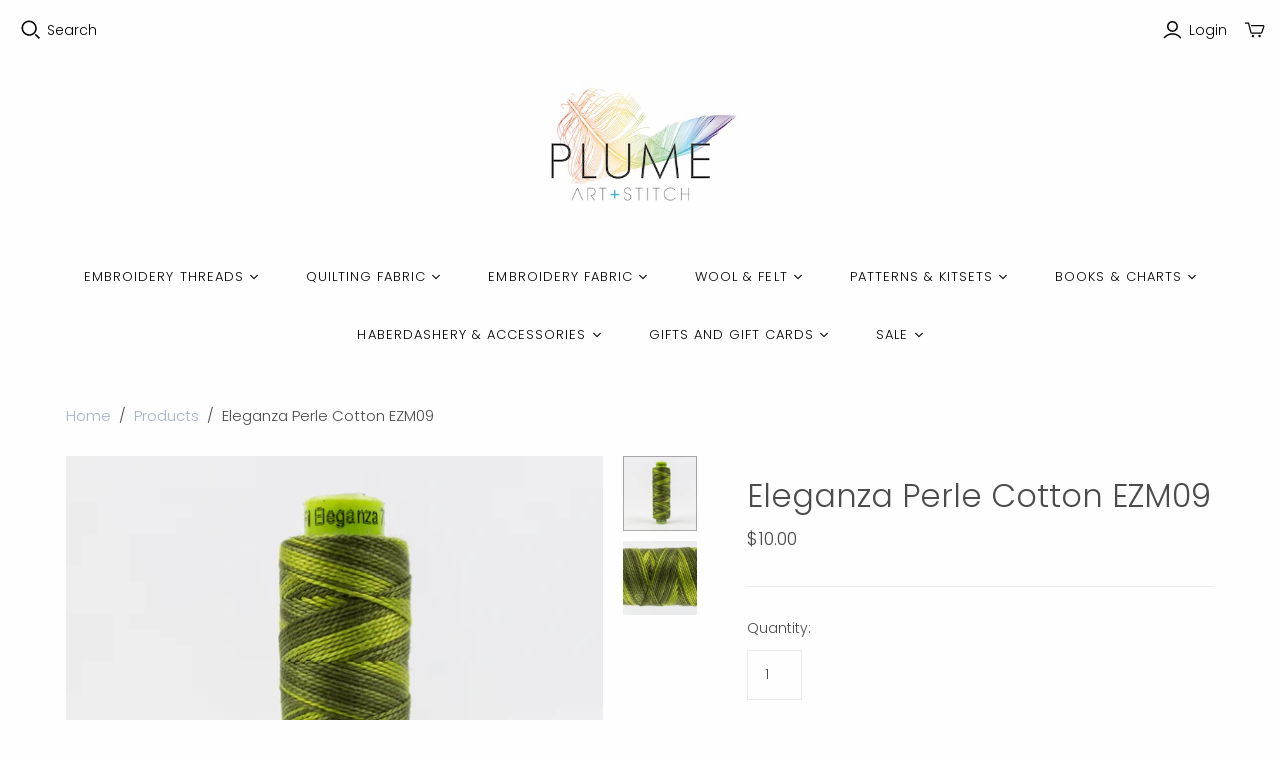

--- FILE ---
content_type: text/html; charset=utf-8
request_url: https://plumeart.co.nz/products/eleganza-perle-cotton-ezm09
body_size: 21581
content:
<!DOCTYPE html>
<html class="no-js no-touch">
<head>
  <meta charset="utf-8">
  <meta http-equiv="X-UA-Compatible" content="IE=edge">
  <meta name="viewport" content="width=device-width" />

  <title>
    Eleganza Perle Cotton EZM09

    

    

    
      &ndash; Plume Art + Stitch
    
  </title>

  
    <meta name="description" content="Material: 8 weight, 2-ply 100% Long Staple Egyptian CottonSpool size: 64m (70yds)Uses: Wool applique, hand embroidery, sashiko. Recommended needle for hand embroidery - Long Darner #1, Milliners #1 or Chenille #24.">
  

  <link href="//plumeart.co.nz/cdn/shop/t/2/assets/theme.scss.css?v=28708234186590184201762720804" rel="stylesheet" type="text/css" media="all" />

  

  
    <link rel="canonical" href="https://plumeart.co.nz/products/eleganza-perle-cotton-ezm09" />
  

  















<meta property="og:site_name" content="Plume Art + Stitch">
<meta property="og:url" content="https://plumeart.co.nz/products/eleganza-perle-cotton-ezm09">
<meta property="og:title" content="Eleganza Perle Cotton EZM09">
<meta property="og:type" content="website">
<meta property="og:description" content="Material: 8 weight, 2-ply 100% Long Staple Egyptian CottonSpool size: 64m (70yds)Uses: Wool applique, hand embroidery, sashiko. Recommended needle for hand embroidery - Long Darner #1, Milliners #1 or Chenille #24.">




    
    
    

    
    
    <meta
      property="og:image"
      content="https://plumeart.co.nz/cdn/shop/products/EZM09_1200x1200.jpg?v=1669328127"
    />
    <meta
      property="og:image:secure_url"
      content="https://plumeart.co.nz/cdn/shop/products/EZM09_1200x1200.jpg?v=1669328127"
    />
    <meta property="og:image:width" content="1200" />
    <meta property="og:image:height" content="1200" />
    
    
    <meta property="og:image:alt" content="Social media image" />
  
















<meta name="twitter:title" content="Eleganza Perle Cotton EZM09">
<meta name="twitter:description" content="Material: 8 weight, 2-ply 100% Long Staple Egyptian CottonSpool size: 64m (70yds)Uses: Wool applique, hand embroidery, sashiko. Recommended needle for hand embroidery - Long Darner #1, Milliners #1 or Chenille #24.">


    
    
    
      
      
      <meta name="twitter:card" content="summary">
    
    
    <meta
      property="twitter:image"
      content="https://plumeart.co.nz/cdn/shop/products/EZM09_1200x1200_crop_center.jpg?v=1669328127"
    />
    <meta property="twitter:image:width" content="1200" />
    <meta property="twitter:image:height" content="1200" />
    
    
    <meta property="twitter:image:alt" content="Social media image" />
  



  <script>window.performance && window.performance.mark && window.performance.mark('shopify.content_for_header.start');</script><meta id="shopify-digital-wallet" name="shopify-digital-wallet" content="/26235437103/digital_wallets/dialog">
<meta name="shopify-checkout-api-token" content="f88a816a31a8ac9dbb0e0aa8acc69300">
<link rel="alternate" type="application/json+oembed" href="https://plumeart.co.nz/products/eleganza-perle-cotton-ezm09.oembed">
<script async="async" src="/checkouts/internal/preloads.js?locale=en-NZ"></script>
<link rel="preconnect" href="https://shop.app" crossorigin="anonymous">
<script async="async" src="https://shop.app/checkouts/internal/preloads.js?locale=en-NZ&shop_id=26235437103" crossorigin="anonymous"></script>
<script id="shopify-features" type="application/json">{"accessToken":"f88a816a31a8ac9dbb0e0aa8acc69300","betas":["rich-media-storefront-analytics"],"domain":"plumeart.co.nz","predictiveSearch":true,"shopId":26235437103,"locale":"en"}</script>
<script>var Shopify = Shopify || {};
Shopify.shop = "plume-art-stitch.myshopify.com";
Shopify.locale = "en";
Shopify.currency = {"active":"NZD","rate":"1.0"};
Shopify.country = "NZ";
Shopify.theme = {"name":"Atlantic","id":81473634351,"schema_name":"Atlantic","schema_version":"14.3.0","theme_store_id":566,"role":"main"};
Shopify.theme.handle = "null";
Shopify.theme.style = {"id":null,"handle":null};
Shopify.cdnHost = "plumeart.co.nz/cdn";
Shopify.routes = Shopify.routes || {};
Shopify.routes.root = "/";</script>
<script type="module">!function(o){(o.Shopify=o.Shopify||{}).modules=!0}(window);</script>
<script>!function(o){function n(){var o=[];function n(){o.push(Array.prototype.slice.apply(arguments))}return n.q=o,n}var t=o.Shopify=o.Shopify||{};t.loadFeatures=n(),t.autoloadFeatures=n()}(window);</script>
<script>
  window.ShopifyPay = window.ShopifyPay || {};
  window.ShopifyPay.apiHost = "shop.app\/pay";
  window.ShopifyPay.redirectState = null;
</script>
<script id="shop-js-analytics" type="application/json">{"pageType":"product"}</script>
<script defer="defer" async type="module" src="//plumeart.co.nz/cdn/shopifycloud/shop-js/modules/v2/client.init-shop-cart-sync_BdyHc3Nr.en.esm.js"></script>
<script defer="defer" async type="module" src="//plumeart.co.nz/cdn/shopifycloud/shop-js/modules/v2/chunk.common_Daul8nwZ.esm.js"></script>
<script type="module">
  await import("//plumeart.co.nz/cdn/shopifycloud/shop-js/modules/v2/client.init-shop-cart-sync_BdyHc3Nr.en.esm.js");
await import("//plumeart.co.nz/cdn/shopifycloud/shop-js/modules/v2/chunk.common_Daul8nwZ.esm.js");

  window.Shopify.SignInWithShop?.initShopCartSync?.({"fedCMEnabled":true,"windoidEnabled":true});

</script>
<script>
  window.Shopify = window.Shopify || {};
  if (!window.Shopify.featureAssets) window.Shopify.featureAssets = {};
  window.Shopify.featureAssets['shop-js'] = {"shop-cart-sync":["modules/v2/client.shop-cart-sync_QYOiDySF.en.esm.js","modules/v2/chunk.common_Daul8nwZ.esm.js"],"init-fed-cm":["modules/v2/client.init-fed-cm_DchLp9rc.en.esm.js","modules/v2/chunk.common_Daul8nwZ.esm.js"],"shop-button":["modules/v2/client.shop-button_OV7bAJc5.en.esm.js","modules/v2/chunk.common_Daul8nwZ.esm.js"],"init-windoid":["modules/v2/client.init-windoid_DwxFKQ8e.en.esm.js","modules/v2/chunk.common_Daul8nwZ.esm.js"],"shop-cash-offers":["modules/v2/client.shop-cash-offers_DWtL6Bq3.en.esm.js","modules/v2/chunk.common_Daul8nwZ.esm.js","modules/v2/chunk.modal_CQq8HTM6.esm.js"],"shop-toast-manager":["modules/v2/client.shop-toast-manager_CX9r1SjA.en.esm.js","modules/v2/chunk.common_Daul8nwZ.esm.js"],"init-shop-email-lookup-coordinator":["modules/v2/client.init-shop-email-lookup-coordinator_UhKnw74l.en.esm.js","modules/v2/chunk.common_Daul8nwZ.esm.js"],"pay-button":["modules/v2/client.pay-button_DzxNnLDY.en.esm.js","modules/v2/chunk.common_Daul8nwZ.esm.js"],"avatar":["modules/v2/client.avatar_BTnouDA3.en.esm.js"],"init-shop-cart-sync":["modules/v2/client.init-shop-cart-sync_BdyHc3Nr.en.esm.js","modules/v2/chunk.common_Daul8nwZ.esm.js"],"shop-login-button":["modules/v2/client.shop-login-button_D8B466_1.en.esm.js","modules/v2/chunk.common_Daul8nwZ.esm.js","modules/v2/chunk.modal_CQq8HTM6.esm.js"],"init-customer-accounts-sign-up":["modules/v2/client.init-customer-accounts-sign-up_C8fpPm4i.en.esm.js","modules/v2/client.shop-login-button_D8B466_1.en.esm.js","modules/v2/chunk.common_Daul8nwZ.esm.js","modules/v2/chunk.modal_CQq8HTM6.esm.js"],"init-shop-for-new-customer-accounts":["modules/v2/client.init-shop-for-new-customer-accounts_CVTO0Ztu.en.esm.js","modules/v2/client.shop-login-button_D8B466_1.en.esm.js","modules/v2/chunk.common_Daul8nwZ.esm.js","modules/v2/chunk.modal_CQq8HTM6.esm.js"],"init-customer-accounts":["modules/v2/client.init-customer-accounts_dRgKMfrE.en.esm.js","modules/v2/client.shop-login-button_D8B466_1.en.esm.js","modules/v2/chunk.common_Daul8nwZ.esm.js","modules/v2/chunk.modal_CQq8HTM6.esm.js"],"shop-follow-button":["modules/v2/client.shop-follow-button_CkZpjEct.en.esm.js","modules/v2/chunk.common_Daul8nwZ.esm.js","modules/v2/chunk.modal_CQq8HTM6.esm.js"],"lead-capture":["modules/v2/client.lead-capture_BntHBhfp.en.esm.js","modules/v2/chunk.common_Daul8nwZ.esm.js","modules/v2/chunk.modal_CQq8HTM6.esm.js"],"checkout-modal":["modules/v2/client.checkout-modal_CfxcYbTm.en.esm.js","modules/v2/chunk.common_Daul8nwZ.esm.js","modules/v2/chunk.modal_CQq8HTM6.esm.js"],"shop-login":["modules/v2/client.shop-login_Da4GZ2H6.en.esm.js","modules/v2/chunk.common_Daul8nwZ.esm.js","modules/v2/chunk.modal_CQq8HTM6.esm.js"],"payment-terms":["modules/v2/client.payment-terms_MV4M3zvL.en.esm.js","modules/v2/chunk.common_Daul8nwZ.esm.js","modules/v2/chunk.modal_CQq8HTM6.esm.js"]};
</script>
<script id="__st">var __st={"a":26235437103,"offset":46800,"reqid":"3bc07e7e-f6b1-458f-8e85-9de804c2c946-1768980530","pageurl":"plumeart.co.nz\/products\/eleganza-perle-cotton-ezm09","u":"7dce192c62b4","p":"product","rtyp":"product","rid":7214848966703};</script>
<script>window.ShopifyPaypalV4VisibilityTracking = true;</script>
<script id="captcha-bootstrap">!function(){'use strict';const t='contact',e='account',n='new_comment',o=[[t,t],['blogs',n],['comments',n],[t,'customer']],c=[[e,'customer_login'],[e,'guest_login'],[e,'recover_customer_password'],[e,'create_customer']],r=t=>t.map((([t,e])=>`form[action*='/${t}']:not([data-nocaptcha='true']) input[name='form_type'][value='${e}']`)).join(','),a=t=>()=>t?[...document.querySelectorAll(t)].map((t=>t.form)):[];function s(){const t=[...o],e=r(t);return a(e)}const i='password',u='form_key',d=['recaptcha-v3-token','g-recaptcha-response','h-captcha-response',i],f=()=>{try{return window.sessionStorage}catch{return}},m='__shopify_v',_=t=>t.elements[u];function p(t,e,n=!1){try{const o=window.sessionStorage,c=JSON.parse(o.getItem(e)),{data:r}=function(t){const{data:e,action:n}=t;return t[m]||n?{data:e,action:n}:{data:t,action:n}}(c);for(const[e,n]of Object.entries(r))t.elements[e]&&(t.elements[e].value=n);n&&o.removeItem(e)}catch(o){console.error('form repopulation failed',{error:o})}}const l='form_type',E='cptcha';function T(t){t.dataset[E]=!0}const w=window,h=w.document,L='Shopify',v='ce_forms',y='captcha';let A=!1;((t,e)=>{const n=(g='f06e6c50-85a8-45c8-87d0-21a2b65856fe',I='https://cdn.shopify.com/shopifycloud/storefront-forms-hcaptcha/ce_storefront_forms_captcha_hcaptcha.v1.5.2.iife.js',D={infoText:'Protected by hCaptcha',privacyText:'Privacy',termsText:'Terms'},(t,e,n)=>{const o=w[L][v],c=o.bindForm;if(c)return c(t,g,e,D).then(n);var r;o.q.push([[t,g,e,D],n]),r=I,A||(h.body.append(Object.assign(h.createElement('script'),{id:'captcha-provider',async:!0,src:r})),A=!0)});var g,I,D;w[L]=w[L]||{},w[L][v]=w[L][v]||{},w[L][v].q=[],w[L][y]=w[L][y]||{},w[L][y].protect=function(t,e){n(t,void 0,e),T(t)},Object.freeze(w[L][y]),function(t,e,n,w,h,L){const[v,y,A,g]=function(t,e,n){const i=e?o:[],u=t?c:[],d=[...i,...u],f=r(d),m=r(i),_=r(d.filter((([t,e])=>n.includes(e))));return[a(f),a(m),a(_),s()]}(w,h,L),I=t=>{const e=t.target;return e instanceof HTMLFormElement?e:e&&e.form},D=t=>v().includes(t);t.addEventListener('submit',(t=>{const e=I(t);if(!e)return;const n=D(e)&&!e.dataset.hcaptchaBound&&!e.dataset.recaptchaBound,o=_(e),c=g().includes(e)&&(!o||!o.value);(n||c)&&t.preventDefault(),c&&!n&&(function(t){try{if(!f())return;!function(t){const e=f();if(!e)return;const n=_(t);if(!n)return;const o=n.value;o&&e.removeItem(o)}(t);const e=Array.from(Array(32),(()=>Math.random().toString(36)[2])).join('');!function(t,e){_(t)||t.append(Object.assign(document.createElement('input'),{type:'hidden',name:u})),t.elements[u].value=e}(t,e),function(t,e){const n=f();if(!n)return;const o=[...t.querySelectorAll(`input[type='${i}']`)].map((({name:t})=>t)),c=[...d,...o],r={};for(const[a,s]of new FormData(t).entries())c.includes(a)||(r[a]=s);n.setItem(e,JSON.stringify({[m]:1,action:t.action,data:r}))}(t,e)}catch(e){console.error('failed to persist form',e)}}(e),e.submit())}));const S=(t,e)=>{t&&!t.dataset[E]&&(n(t,e.some((e=>e===t))),T(t))};for(const o of['focusin','change'])t.addEventListener(o,(t=>{const e=I(t);D(e)&&S(e,y())}));const B=e.get('form_key'),M=e.get(l),P=B&&M;t.addEventListener('DOMContentLoaded',(()=>{const t=y();if(P)for(const e of t)e.elements[l].value===M&&p(e,B);[...new Set([...A(),...v().filter((t=>'true'===t.dataset.shopifyCaptcha))])].forEach((e=>S(e,t)))}))}(h,new URLSearchParams(w.location.search),n,t,e,['guest_login'])})(!0,!0)}();</script>
<script integrity="sha256-4kQ18oKyAcykRKYeNunJcIwy7WH5gtpwJnB7kiuLZ1E=" data-source-attribution="shopify.loadfeatures" defer="defer" src="//plumeart.co.nz/cdn/shopifycloud/storefront/assets/storefront/load_feature-a0a9edcb.js" crossorigin="anonymous"></script>
<script crossorigin="anonymous" defer="defer" src="//plumeart.co.nz/cdn/shopifycloud/storefront/assets/shopify_pay/storefront-65b4c6d7.js?v=20250812"></script>
<script data-source-attribution="shopify.dynamic_checkout.dynamic.init">var Shopify=Shopify||{};Shopify.PaymentButton=Shopify.PaymentButton||{isStorefrontPortableWallets:!0,init:function(){window.Shopify.PaymentButton.init=function(){};var t=document.createElement("script");t.src="https://plumeart.co.nz/cdn/shopifycloud/portable-wallets/latest/portable-wallets.en.js",t.type="module",document.head.appendChild(t)}};
</script>
<script data-source-attribution="shopify.dynamic_checkout.buyer_consent">
  function portableWalletsHideBuyerConsent(e){var t=document.getElementById("shopify-buyer-consent"),n=document.getElementById("shopify-subscription-policy-button");t&&n&&(t.classList.add("hidden"),t.setAttribute("aria-hidden","true"),n.removeEventListener("click",e))}function portableWalletsShowBuyerConsent(e){var t=document.getElementById("shopify-buyer-consent"),n=document.getElementById("shopify-subscription-policy-button");t&&n&&(t.classList.remove("hidden"),t.removeAttribute("aria-hidden"),n.addEventListener("click",e))}window.Shopify?.PaymentButton&&(window.Shopify.PaymentButton.hideBuyerConsent=portableWalletsHideBuyerConsent,window.Shopify.PaymentButton.showBuyerConsent=portableWalletsShowBuyerConsent);
</script>
<script data-source-attribution="shopify.dynamic_checkout.cart.bootstrap">document.addEventListener("DOMContentLoaded",(function(){function t(){return document.querySelector("shopify-accelerated-checkout-cart, shopify-accelerated-checkout")}if(t())Shopify.PaymentButton.init();else{new MutationObserver((function(e,n){t()&&(Shopify.PaymentButton.init(),n.disconnect())})).observe(document.body,{childList:!0,subtree:!0})}}));
</script>
<link id="shopify-accelerated-checkout-styles" rel="stylesheet" media="screen" href="https://plumeart.co.nz/cdn/shopifycloud/portable-wallets/latest/accelerated-checkout-backwards-compat.css" crossorigin="anonymous">
<style id="shopify-accelerated-checkout-cart">
        #shopify-buyer-consent {
  margin-top: 1em;
  display: inline-block;
  width: 100%;
}

#shopify-buyer-consent.hidden {
  display: none;
}

#shopify-subscription-policy-button {
  background: none;
  border: none;
  padding: 0;
  text-decoration: underline;
  font-size: inherit;
  cursor: pointer;
}

#shopify-subscription-policy-button::before {
  box-shadow: none;
}

      </style>

<script>window.performance && window.performance.mark && window.performance.mark('shopify.content_for_header.end');</script>

  <script>
    document.documentElement.className=document.documentElement.className.replace(/\bno-js\b/,'js');
    if(window.Shopify&&window.Shopify.designMode)document.documentElement.className+=' in-theme-editor';
    if(('ontouchstart' in window)||window.DocumentTouch&&document instanceof DocumentTouch)document.documentElement.className=document.documentElement.className.replace(/\bno-touch\b/,'has-touch');
  </script>

  
<script>
  window.Theme = {};
  Theme.version = "14.3.0";
  Theme.products = new Array();
  Theme.shippingCalcErrorMessage = "Error: zip / postal code --error_message--";
  Theme.shippingCalcMultiRates = "There are --number_of_rates-- shipping rates available for --address--, starting at --rate--.";
  Theme.shippingCalcOneRate = "There is one shipping rate available for --address--.";
  Theme.shippingCalcNoRates = "We do not ship to this destination.";
  Theme.shippingCalcRateValues = "--rate_title-- at --rate--";
  Theme.userLoggedIn = false;
  Theme.userAddress = '';
  Theme.centerHeader = false;

  Theme.cartItemsOne = "item";
  Theme.cartItemsOther = "items";

  Theme.addToCart = "Add to cart";
  Theme.soldOut = "Sold out";
  Theme.unavailable = "Unavailable";
  Theme.routes = {
    "root_url": "/",
    "account_url": "/account",
    "account_login_url": "/account/login",
    "account_logout_url": "/account/logout",
    "account_register_url": "/account/register",
    "account_addresses_url": "/account/addresses",
    "collections_url": "/collections",
    "all_products_collection_url": "/collections/all",
    "search_url": "/search",
    "cart_url": "/cart",
    "cart_add_url": "/cart/add",
    "cart_change_url": "/cart/change",
    "cart_clear_url": "/cart/clear",
    "product_recommendations_url": "/recommendations/products"
  };
</script>

<link href="https://monorail-edge.shopifysvc.com" rel="dns-prefetch">
<script>(function(){if ("sendBeacon" in navigator && "performance" in window) {try {var session_token_from_headers = performance.getEntriesByType('navigation')[0].serverTiming.find(x => x.name == '_s').description;} catch {var session_token_from_headers = undefined;}var session_cookie_matches = document.cookie.match(/_shopify_s=([^;]*)/);var session_token_from_cookie = session_cookie_matches && session_cookie_matches.length === 2 ? session_cookie_matches[1] : "";var session_token = session_token_from_headers || session_token_from_cookie || "";function handle_abandonment_event(e) {var entries = performance.getEntries().filter(function(entry) {return /monorail-edge.shopifysvc.com/.test(entry.name);});if (!window.abandonment_tracked && entries.length === 0) {window.abandonment_tracked = true;var currentMs = Date.now();var navigation_start = performance.timing.navigationStart;var payload = {shop_id: 26235437103,url: window.location.href,navigation_start,duration: currentMs - navigation_start,session_token,page_type: "product"};window.navigator.sendBeacon("https://monorail-edge.shopifysvc.com/v1/produce", JSON.stringify({schema_id: "online_store_buyer_site_abandonment/1.1",payload: payload,metadata: {event_created_at_ms: currentMs,event_sent_at_ms: currentMs}}));}}window.addEventListener('pagehide', handle_abandonment_event);}}());</script>
<script id="web-pixels-manager-setup">(function e(e,d,r,n,o){if(void 0===o&&(o={}),!Boolean(null===(a=null===(i=window.Shopify)||void 0===i?void 0:i.analytics)||void 0===a?void 0:a.replayQueue)){var i,a;window.Shopify=window.Shopify||{};var t=window.Shopify;t.analytics=t.analytics||{};var s=t.analytics;s.replayQueue=[],s.publish=function(e,d,r){return s.replayQueue.push([e,d,r]),!0};try{self.performance.mark("wpm:start")}catch(e){}var l=function(){var e={modern:/Edge?\/(1{2}[4-9]|1[2-9]\d|[2-9]\d{2}|\d{4,})\.\d+(\.\d+|)|Firefox\/(1{2}[4-9]|1[2-9]\d|[2-9]\d{2}|\d{4,})\.\d+(\.\d+|)|Chrom(ium|e)\/(9{2}|\d{3,})\.\d+(\.\d+|)|(Maci|X1{2}).+ Version\/(15\.\d+|(1[6-9]|[2-9]\d|\d{3,})\.\d+)([,.]\d+|)( \(\w+\)|)( Mobile\/\w+|) Safari\/|Chrome.+OPR\/(9{2}|\d{3,})\.\d+\.\d+|(CPU[ +]OS|iPhone[ +]OS|CPU[ +]iPhone|CPU IPhone OS|CPU iPad OS)[ +]+(15[._]\d+|(1[6-9]|[2-9]\d|\d{3,})[._]\d+)([._]\d+|)|Android:?[ /-](13[3-9]|1[4-9]\d|[2-9]\d{2}|\d{4,})(\.\d+|)(\.\d+|)|Android.+Firefox\/(13[5-9]|1[4-9]\d|[2-9]\d{2}|\d{4,})\.\d+(\.\d+|)|Android.+Chrom(ium|e)\/(13[3-9]|1[4-9]\d|[2-9]\d{2}|\d{4,})\.\d+(\.\d+|)|SamsungBrowser\/([2-9]\d|\d{3,})\.\d+/,legacy:/Edge?\/(1[6-9]|[2-9]\d|\d{3,})\.\d+(\.\d+|)|Firefox\/(5[4-9]|[6-9]\d|\d{3,})\.\d+(\.\d+|)|Chrom(ium|e)\/(5[1-9]|[6-9]\d|\d{3,})\.\d+(\.\d+|)([\d.]+$|.*Safari\/(?![\d.]+ Edge\/[\d.]+$))|(Maci|X1{2}).+ Version\/(10\.\d+|(1[1-9]|[2-9]\d|\d{3,})\.\d+)([,.]\d+|)( \(\w+\)|)( Mobile\/\w+|) Safari\/|Chrome.+OPR\/(3[89]|[4-9]\d|\d{3,})\.\d+\.\d+|(CPU[ +]OS|iPhone[ +]OS|CPU[ +]iPhone|CPU IPhone OS|CPU iPad OS)[ +]+(10[._]\d+|(1[1-9]|[2-9]\d|\d{3,})[._]\d+)([._]\d+|)|Android:?[ /-](13[3-9]|1[4-9]\d|[2-9]\d{2}|\d{4,})(\.\d+|)(\.\d+|)|Mobile Safari.+OPR\/([89]\d|\d{3,})\.\d+\.\d+|Android.+Firefox\/(13[5-9]|1[4-9]\d|[2-9]\d{2}|\d{4,})\.\d+(\.\d+|)|Android.+Chrom(ium|e)\/(13[3-9]|1[4-9]\d|[2-9]\d{2}|\d{4,})\.\d+(\.\d+|)|Android.+(UC? ?Browser|UCWEB|U3)[ /]?(15\.([5-9]|\d{2,})|(1[6-9]|[2-9]\d|\d{3,})\.\d+)\.\d+|SamsungBrowser\/(5\.\d+|([6-9]|\d{2,})\.\d+)|Android.+MQ{2}Browser\/(14(\.(9|\d{2,})|)|(1[5-9]|[2-9]\d|\d{3,})(\.\d+|))(\.\d+|)|K[Aa][Ii]OS\/(3\.\d+|([4-9]|\d{2,})\.\d+)(\.\d+|)/},d=e.modern,r=e.legacy,n=navigator.userAgent;return n.match(d)?"modern":n.match(r)?"legacy":"unknown"}(),u="modern"===l?"modern":"legacy",c=(null!=n?n:{modern:"",legacy:""})[u],f=function(e){return[e.baseUrl,"/wpm","/b",e.hashVersion,"modern"===e.buildTarget?"m":"l",".js"].join("")}({baseUrl:d,hashVersion:r,buildTarget:u}),m=function(e){var d=e.version,r=e.bundleTarget,n=e.surface,o=e.pageUrl,i=e.monorailEndpoint;return{emit:function(e){var a=e.status,t=e.errorMsg,s=(new Date).getTime(),l=JSON.stringify({metadata:{event_sent_at_ms:s},events:[{schema_id:"web_pixels_manager_load/3.1",payload:{version:d,bundle_target:r,page_url:o,status:a,surface:n,error_msg:t},metadata:{event_created_at_ms:s}}]});if(!i)return console&&console.warn&&console.warn("[Web Pixels Manager] No Monorail endpoint provided, skipping logging."),!1;try{return self.navigator.sendBeacon.bind(self.navigator)(i,l)}catch(e){}var u=new XMLHttpRequest;try{return u.open("POST",i,!0),u.setRequestHeader("Content-Type","text/plain"),u.send(l),!0}catch(e){return console&&console.warn&&console.warn("[Web Pixels Manager] Got an unhandled error while logging to Monorail."),!1}}}}({version:r,bundleTarget:l,surface:e.surface,pageUrl:self.location.href,monorailEndpoint:e.monorailEndpoint});try{o.browserTarget=l,function(e){var d=e.src,r=e.async,n=void 0===r||r,o=e.onload,i=e.onerror,a=e.sri,t=e.scriptDataAttributes,s=void 0===t?{}:t,l=document.createElement("script"),u=document.querySelector("head"),c=document.querySelector("body");if(l.async=n,l.src=d,a&&(l.integrity=a,l.crossOrigin="anonymous"),s)for(var f in s)if(Object.prototype.hasOwnProperty.call(s,f))try{l.dataset[f]=s[f]}catch(e){}if(o&&l.addEventListener("load",o),i&&l.addEventListener("error",i),u)u.appendChild(l);else{if(!c)throw new Error("Did not find a head or body element to append the script");c.appendChild(l)}}({src:f,async:!0,onload:function(){if(!function(){var e,d;return Boolean(null===(d=null===(e=window.Shopify)||void 0===e?void 0:e.analytics)||void 0===d?void 0:d.initialized)}()){var d=window.webPixelsManager.init(e)||void 0;if(d){var r=window.Shopify.analytics;r.replayQueue.forEach((function(e){var r=e[0],n=e[1],o=e[2];d.publishCustomEvent(r,n,o)})),r.replayQueue=[],r.publish=d.publishCustomEvent,r.visitor=d.visitor,r.initialized=!0}}},onerror:function(){return m.emit({status:"failed",errorMsg:"".concat(f," has failed to load")})},sri:function(e){var d=/^sha384-[A-Za-z0-9+/=]+$/;return"string"==typeof e&&d.test(e)}(c)?c:"",scriptDataAttributes:o}),m.emit({status:"loading"})}catch(e){m.emit({status:"failed",errorMsg:(null==e?void 0:e.message)||"Unknown error"})}}})({shopId: 26235437103,storefrontBaseUrl: "https://plumeart.co.nz",extensionsBaseUrl: "https://extensions.shopifycdn.com/cdn/shopifycloud/web-pixels-manager",monorailEndpoint: "https://monorail-edge.shopifysvc.com/unstable/produce_batch",surface: "storefront-renderer",enabledBetaFlags: ["2dca8a86"],webPixelsConfigList: [{"id":"shopify-app-pixel","configuration":"{}","eventPayloadVersion":"v1","runtimeContext":"STRICT","scriptVersion":"0450","apiClientId":"shopify-pixel","type":"APP","privacyPurposes":["ANALYTICS","MARKETING"]},{"id":"shopify-custom-pixel","eventPayloadVersion":"v1","runtimeContext":"LAX","scriptVersion":"0450","apiClientId":"shopify-pixel","type":"CUSTOM","privacyPurposes":["ANALYTICS","MARKETING"]}],isMerchantRequest: false,initData: {"shop":{"name":"Plume Art + Stitch","paymentSettings":{"currencyCode":"NZD"},"myshopifyDomain":"plume-art-stitch.myshopify.com","countryCode":"NZ","storefrontUrl":"https:\/\/plumeart.co.nz"},"customer":null,"cart":null,"checkout":null,"productVariants":[{"price":{"amount":10.0,"currencyCode":"NZD"},"product":{"title":"Eleganza Perle Cotton EZM09","vendor":"Plume Art + Stitch","id":"7214848966703","untranslatedTitle":"Eleganza Perle Cotton EZM09","url":"\/products\/eleganza-perle-cotton-ezm09","type":""},"id":"41510102171695","image":{"src":"\/\/plumeart.co.nz\/cdn\/shop\/products\/EZM09.jpg?v=1669328127"},"sku":null,"title":"Default Title","untranslatedTitle":"Default Title"}],"purchasingCompany":null},},"https://plumeart.co.nz/cdn","fcfee988w5aeb613cpc8e4bc33m6693e112",{"modern":"","legacy":""},{"shopId":"26235437103","storefrontBaseUrl":"https:\/\/plumeart.co.nz","extensionBaseUrl":"https:\/\/extensions.shopifycdn.com\/cdn\/shopifycloud\/web-pixels-manager","surface":"storefront-renderer","enabledBetaFlags":"[\"2dca8a86\"]","isMerchantRequest":"false","hashVersion":"fcfee988w5aeb613cpc8e4bc33m6693e112","publish":"custom","events":"[[\"page_viewed\",{}],[\"product_viewed\",{\"productVariant\":{\"price\":{\"amount\":10.0,\"currencyCode\":\"NZD\"},\"product\":{\"title\":\"Eleganza Perle Cotton EZM09\",\"vendor\":\"Plume Art + Stitch\",\"id\":\"7214848966703\",\"untranslatedTitle\":\"Eleganza Perle Cotton EZM09\",\"url\":\"\/products\/eleganza-perle-cotton-ezm09\",\"type\":\"\"},\"id\":\"41510102171695\",\"image\":{\"src\":\"\/\/plumeart.co.nz\/cdn\/shop\/products\/EZM09.jpg?v=1669328127\"},\"sku\":null,\"title\":\"Default Title\",\"untranslatedTitle\":\"Default Title\"}}]]"});</script><script>
  window.ShopifyAnalytics = window.ShopifyAnalytics || {};
  window.ShopifyAnalytics.meta = window.ShopifyAnalytics.meta || {};
  window.ShopifyAnalytics.meta.currency = 'NZD';
  var meta = {"product":{"id":7214848966703,"gid":"gid:\/\/shopify\/Product\/7214848966703","vendor":"Plume Art + Stitch","type":"","handle":"eleganza-perle-cotton-ezm09","variants":[{"id":41510102171695,"price":1000,"name":"Eleganza Perle Cotton EZM09","public_title":null,"sku":null}],"remote":false},"page":{"pageType":"product","resourceType":"product","resourceId":7214848966703,"requestId":"3bc07e7e-f6b1-458f-8e85-9de804c2c946-1768980530"}};
  for (var attr in meta) {
    window.ShopifyAnalytics.meta[attr] = meta[attr];
  }
</script>
<script class="analytics">
  (function () {
    var customDocumentWrite = function(content) {
      var jquery = null;

      if (window.jQuery) {
        jquery = window.jQuery;
      } else if (window.Checkout && window.Checkout.$) {
        jquery = window.Checkout.$;
      }

      if (jquery) {
        jquery('body').append(content);
      }
    };

    var hasLoggedConversion = function(token) {
      if (token) {
        return document.cookie.indexOf('loggedConversion=' + token) !== -1;
      }
      return false;
    }

    var setCookieIfConversion = function(token) {
      if (token) {
        var twoMonthsFromNow = new Date(Date.now());
        twoMonthsFromNow.setMonth(twoMonthsFromNow.getMonth() + 2);

        document.cookie = 'loggedConversion=' + token + '; expires=' + twoMonthsFromNow;
      }
    }

    var trekkie = window.ShopifyAnalytics.lib = window.trekkie = window.trekkie || [];
    if (trekkie.integrations) {
      return;
    }
    trekkie.methods = [
      'identify',
      'page',
      'ready',
      'track',
      'trackForm',
      'trackLink'
    ];
    trekkie.factory = function(method) {
      return function() {
        var args = Array.prototype.slice.call(arguments);
        args.unshift(method);
        trekkie.push(args);
        return trekkie;
      };
    };
    for (var i = 0; i < trekkie.methods.length; i++) {
      var key = trekkie.methods[i];
      trekkie[key] = trekkie.factory(key);
    }
    trekkie.load = function(config) {
      trekkie.config = config || {};
      trekkie.config.initialDocumentCookie = document.cookie;
      var first = document.getElementsByTagName('script')[0];
      var script = document.createElement('script');
      script.type = 'text/javascript';
      script.onerror = function(e) {
        var scriptFallback = document.createElement('script');
        scriptFallback.type = 'text/javascript';
        scriptFallback.onerror = function(error) {
                var Monorail = {
      produce: function produce(monorailDomain, schemaId, payload) {
        var currentMs = new Date().getTime();
        var event = {
          schema_id: schemaId,
          payload: payload,
          metadata: {
            event_created_at_ms: currentMs,
            event_sent_at_ms: currentMs
          }
        };
        return Monorail.sendRequest("https://" + monorailDomain + "/v1/produce", JSON.stringify(event));
      },
      sendRequest: function sendRequest(endpointUrl, payload) {
        // Try the sendBeacon API
        if (window && window.navigator && typeof window.navigator.sendBeacon === 'function' && typeof window.Blob === 'function' && !Monorail.isIos12()) {
          var blobData = new window.Blob([payload], {
            type: 'text/plain'
          });

          if (window.navigator.sendBeacon(endpointUrl, blobData)) {
            return true;
          } // sendBeacon was not successful

        } // XHR beacon

        var xhr = new XMLHttpRequest();

        try {
          xhr.open('POST', endpointUrl);
          xhr.setRequestHeader('Content-Type', 'text/plain');
          xhr.send(payload);
        } catch (e) {
          console.log(e);
        }

        return false;
      },
      isIos12: function isIos12() {
        return window.navigator.userAgent.lastIndexOf('iPhone; CPU iPhone OS 12_') !== -1 || window.navigator.userAgent.lastIndexOf('iPad; CPU OS 12_') !== -1;
      }
    };
    Monorail.produce('monorail-edge.shopifysvc.com',
      'trekkie_storefront_load_errors/1.1',
      {shop_id: 26235437103,
      theme_id: 81473634351,
      app_name: "storefront",
      context_url: window.location.href,
      source_url: "//plumeart.co.nz/cdn/s/trekkie.storefront.cd680fe47e6c39ca5d5df5f0a32d569bc48c0f27.min.js"});

        };
        scriptFallback.async = true;
        scriptFallback.src = '//plumeart.co.nz/cdn/s/trekkie.storefront.cd680fe47e6c39ca5d5df5f0a32d569bc48c0f27.min.js';
        first.parentNode.insertBefore(scriptFallback, first);
      };
      script.async = true;
      script.src = '//plumeart.co.nz/cdn/s/trekkie.storefront.cd680fe47e6c39ca5d5df5f0a32d569bc48c0f27.min.js';
      first.parentNode.insertBefore(script, first);
    };
    trekkie.load(
      {"Trekkie":{"appName":"storefront","development":false,"defaultAttributes":{"shopId":26235437103,"isMerchantRequest":null,"themeId":81473634351,"themeCityHash":"7790777478950385927","contentLanguage":"en","currency":"NZD","eventMetadataId":"74da868c-be39-45da-8377-58d533bb3c49"},"isServerSideCookieWritingEnabled":true,"monorailRegion":"shop_domain","enabledBetaFlags":["65f19447"]},"Session Attribution":{},"S2S":{"facebookCapiEnabled":false,"source":"trekkie-storefront-renderer","apiClientId":580111}}
    );

    var loaded = false;
    trekkie.ready(function() {
      if (loaded) return;
      loaded = true;

      window.ShopifyAnalytics.lib = window.trekkie;

      var originalDocumentWrite = document.write;
      document.write = customDocumentWrite;
      try { window.ShopifyAnalytics.merchantGoogleAnalytics.call(this); } catch(error) {};
      document.write = originalDocumentWrite;

      window.ShopifyAnalytics.lib.page(null,{"pageType":"product","resourceType":"product","resourceId":7214848966703,"requestId":"3bc07e7e-f6b1-458f-8e85-9de804c2c946-1768980530","shopifyEmitted":true});

      var match = window.location.pathname.match(/checkouts\/(.+)\/(thank_you|post_purchase)/)
      var token = match? match[1]: undefined;
      if (!hasLoggedConversion(token)) {
        setCookieIfConversion(token);
        window.ShopifyAnalytics.lib.track("Viewed Product",{"currency":"NZD","variantId":41510102171695,"productId":7214848966703,"productGid":"gid:\/\/shopify\/Product\/7214848966703","name":"Eleganza Perle Cotton EZM09","price":"10.00","sku":null,"brand":"Plume Art + Stitch","variant":null,"category":"","nonInteraction":true,"remote":false},undefined,undefined,{"shopifyEmitted":true});
      window.ShopifyAnalytics.lib.track("monorail:\/\/trekkie_storefront_viewed_product\/1.1",{"currency":"NZD","variantId":41510102171695,"productId":7214848966703,"productGid":"gid:\/\/shopify\/Product\/7214848966703","name":"Eleganza Perle Cotton EZM09","price":"10.00","sku":null,"brand":"Plume Art + Stitch","variant":null,"category":"","nonInteraction":true,"remote":false,"referer":"https:\/\/plumeart.co.nz\/products\/eleganza-perle-cotton-ezm09"});
      }
    });


        var eventsListenerScript = document.createElement('script');
        eventsListenerScript.async = true;
        eventsListenerScript.src = "//plumeart.co.nz/cdn/shopifycloud/storefront/assets/shop_events_listener-3da45d37.js";
        document.getElementsByTagName('head')[0].appendChild(eventsListenerScript);

})();</script>
<script
  defer
  src="https://plumeart.co.nz/cdn/shopifycloud/perf-kit/shopify-perf-kit-3.0.4.min.js"
  data-application="storefront-renderer"
  data-shop-id="26235437103"
  data-render-region="gcp-us-central1"
  data-page-type="product"
  data-theme-instance-id="81473634351"
  data-theme-name="Atlantic"
  data-theme-version="14.3.0"
  data-monorail-region="shop_domain"
  data-resource-timing-sampling-rate="10"
  data-shs="true"
  data-shs-beacon="true"
  data-shs-export-with-fetch="true"
  data-shs-logs-sample-rate="1"
  data-shs-beacon-endpoint="https://plumeart.co.nz/api/collect"
></script>
</head>

<body
  class="
    
      template-product
    
    
    
    product-grid-square
  "
>
  <div id="fb-root"></div>
  <script>(function(d, s, id) {
    var js, fjs = d.getElementsByTagName(s)[0];
    if (d.getElementById(id)) return;
    js = d.createElement(s); js.id = id;
    js.src = "//connect.facebook.net/en_US/all.js#xfbml=1&appId=187795038002910";
    fjs.parentNode.insertBefore(js, fjs);
  }(document, 'script', 'facebook-jssdk'));</script>

  
  <script
    type="application/json+photoswipe"
    data-photoswipe-json
  >
    {
      "images": []
    }
  </script>





  <!-- Root element of PhotoSwipe. Must have class pswp. -->
  <div
    class="pswp"
    tabindex="-1"
    role="dialog"
    aria-hidden="true"
    data-photoswipe
  >
    <!--
      Background of PhotoSwipe.
      It's a separate element as animating opacity is faster than rgba().
    -->
    <div class="pswp__bg"></div>
    <!-- Slides wrapper with overflow:hidden. -->
    <div class="pswp__scroll-wrap">
      <!--
        Container that holds slides.
        PhotoSwipe keeps only 3 of them in the DOM to save memory.
        Don't modify these 3 pswp__item elements, data is added later on.
      -->
      <div class="pswp__container">
        <div class="pswp__item"></div>
        <div class="pswp__item"></div>
        <div class="pswp__item"></div>
      </div>
      <!--
        Default (PhotoSwipeUI_Default) interface on top of sliding area.
        Can be changed.
      -->
      <div class="pswp__ui pswp__ui--hidden">
        <div class="pswp__top-bar">
          <!--  Controls are self-explanatory. Order can be changed. -->
          <div class="pswp__counter"></div>
          <button
            class="pswp__button pswp__button--close"
            title="Close"
            aria-label="Close"
          >
            






<svg class="svg-icon icon-close-thin " xmlns="http://www.w3.org/2000/svg" width="16" height="16" fill="none" viewBox="0 0 20 20">
  
  <title>Close Thin Icon</title>

  <path stroke="currentColor" stroke-width="1.5" d="M1 1l9 9m0 0l9 9m-9-9l9-9m-9 9l-9 9"/>
</svg>








          </button>
          <button
            class="pswp__button pswp__button--share"
            title="Share"
          ></button>
          <button
            class="pswp__button pswp__button--fs"
            title="Toggle fullscreen"
          ></button>
          <button
            class="pswp__button pswp__button--zoom"
            title="Zoom in/out"
          ></button>
          <!-- Preloader demo http://codepen.io/dimsemenov/pen/yyBWoR -->
          <!-- element will get class pswp__preloader--active when preloader is running -->
          <div class="pswp__preloader">
            <div class="pswp__preloader__icn">
              <div class="pswp__preloader__cut">
                <div class="pswp__preloader__donut"></div>
              </div>
            </div>
          </div>
        </div>
        <div class="pswp__share-modal pswp__share-modal--hidden pswp__single-tap">
          <div class="pswp__share-tooltip"></div>
        </div>
        <button
          class="pswp__button pswp__button--arrow--left"
          title="Previous (arrow left)"
        ></button>
        <button
          class="pswp__button pswp__button--arrow--right"
          title="Next (arrow right)"
        ></button>
        <div class="pswp__caption">
          <div class="pswp__caption__center"></div>
        </div>
      </div>
    </div>
  </div>





  



<section
  class="quickshop"
  data-quickshop
  data-quickshop-settings-sha256="c1d5d6661a72ce5a28f7888840aab11cf2fdb29c1e244c88df581f66b77443b1"
>
  <div class="quickshop-content" data-quickshop-content>
    <button class="quickshop-close" data-quickshop-close>
      






<svg class="svg-icon icon-close-thin " xmlns="http://www.w3.org/2000/svg" width="16" height="16" fill="none" viewBox="0 0 20 20">
  
  <title>Close Thin Icon</title>

  <path stroke="currentColor" stroke-width="1.5" d="M1 1l9 9m0 0l9 9m-9-9l9-9m-9 9l-9 9"/>
</svg>








    </button>

    <div class="quickshop-product" data-quickshop-product-inject></div>
  </div>

  <span class="spinner quickshop-spinner">
    <span></span>
    <span></span>
    <span></span>
  </span>
</section>

  <div class="cart-mini" data-cart-mini>
  <div class="cart-mini-sidebar" data-cart-mini-sidebar>
    <div class="cart-mini-header">
      Your cart

      <div
        class="cart-mini-header-close"
        role="button"
        aria-label="close"
        data-cart-mini-close
      >
        






<svg class="svg-icon icon-close-alt " xmlns="http://www.w3.org/2000/svg" width="12" height="12" fill="none" viewBox="0 0 12 12">
  
  <title>Close Alternative Icon</title>

  <path fill="currentColor" fill-rule="evenodd" d="M5.025 6L0 .975.975 0 6 5.025 11.025 0 12 .975 6.975 6 12 11.025l-.975.975L6 6.975.975 12 0 11.025 5.025 6z" clip-rule="evenodd"/>
</svg>








      </div>
    </div>

    <div class="cart-mini-content cart-mini-items" data-cart-mini-content></div>

    <div class="cart-mini-footer" data-cart-mini-footer></div>
  </div>
</div>


  <div id="shopify-section-pxs-announcement-bar" class="shopify-section"><script
  type="application/json"
  data-section-type="pxs-announcement-bar"
  data-section-id="pxs-announcement-bar"
></script>












  </div>
  <div id="shopify-section-static-header" class="shopify-section section-header">

<script
  type="application/json"
  data-section-type="static-header"
  data-section-id="static-header"
  data-section-data
>
  {
    "live_search_enabled": true,
    "live_search_display": "product"
  }
</script>

<header
  class="
    main-header-wrap
    
    main-header--normal
    main-header--centered
  "
  data-header-layout="normal"
  data-header-alignment="true"
>
  <section class="main-header">

    
      <div
        class="
          action-links
          clearfix
          
        "
      >
        <div class="main-header--tools tools clearfix">
  <div class="main-header--tools-group">
    <div class="main-header--tools-left">
      

      <div class="tool-container">
        <a
          class="menu"
          href=""
          class="nav-item dropdown first"
          aria-haspopup="true"
          aria-controls="main-header--mobile-nav"
          aria-expanded="false"
          aria-label="Main menu"
        >
          






<svg class="svg-icon icon-menu " xmlns="http://www.w3.org/2000/svg" width="18" height="14" viewBox="0 0 18 14">
  
  <title>Menu Icon</title>

  <path fill="currentColor" fill-rule="evenodd" clip-rule="evenodd" d="M17 1.5H0V0H17V1.5ZM17 7.5H0V6H17V7.5ZM0 13.5H17V12H0V13.5Z" transform="translate(0.5)" />
</svg>








        </a>

        
        

        

<div
  class="
    live-search
    live-search-hidden
    live-search-results-hidden
    live-search-results-placeholder
    live-search-results-footer-hidden
    live-search-alignment-left
  "
  data-live-search
>
  <button
    id="ls-button-search"
    class="ls-button-search"
    type="button"
    aria-label="Open search"
    data-live-search-button-search
  >
    






<svg class="svg-icon icon-search " xmlns="http://www.w3.org/2000/svg" width="18" height="19" viewBox="0 0 18 19">
  
  <title>Search Icon</title>

  <path fill-rule="evenodd" fill="currentColor" clip-rule="evenodd" d="M3.12958 3.12959C0.928303 5.33087 0.951992 8.964 3.23268 11.2447C5.51337 13.5254 9.14649 13.5491 11.3478 11.3478C13.549 9.14651 13.5254 5.51338 11.2447 3.23269C8.96398 0.951993 5.33086 0.928305 3.12958 3.12959ZM2.17202 12.3054C-0.671857 9.46147 -0.740487 4.87834 2.06892 2.06893C4.87833 -0.740488 9.46145 -0.671858 12.3053 2.17203C15.1492 5.01591 15.2178 9.59904 12.4084 12.4085C9.59902 15.2179 5.0159 15.1492 2.17202 12.3054ZM16.4655 17.589L12.5285 13.589L13.5976 12.5368L17.5346 16.5368L16.4655 17.589Z" transform="translate(0 0.5)"/>
</svg>








  </button>

  
    <label class="ls-label" for="ls-button-search">
      Search
    </label>
  

  <div class="ls-dimmer"></div>

  <form
    id="ls-form"
    class="ls-form"
    action="/search"
    method="get"
    autocomplete="off"
    data-live-search-form
  >
    <input
      class="ls-input"
      name="q"
      type="text"
      placeholder="What are you looking for?"
      value=""
      data-live-search-form-input
    >

    <button
      class="ls-form-button-search"
      type="submit"
      aria-label="Search"
      data-live-search-form-button-search
    >
      






<svg class="svg-icon icon-search " xmlns="http://www.w3.org/2000/svg" width="18" height="19" viewBox="0 0 18 19">
  
  <title>Search Icon</title>

  <path fill-rule="evenodd" fill="currentColor" clip-rule="evenodd" d="M3.12958 3.12959C0.928303 5.33087 0.951992 8.964 3.23268 11.2447C5.51337 13.5254 9.14649 13.5491 11.3478 11.3478C13.549 9.14651 13.5254 5.51338 11.2447 3.23269C8.96398 0.951993 5.33086 0.928305 3.12958 3.12959ZM2.17202 12.3054C-0.671857 9.46147 -0.740487 4.87834 2.06892 2.06893C4.87833 -0.740488 9.46145 -0.671858 12.3053 2.17203C15.1492 5.01591 15.2178 9.59904 12.4084 12.4085C9.59902 15.2179 5.0159 15.1492 2.17202 12.3054ZM16.4655 17.589L12.5285 13.589L13.5976 12.5368L17.5346 16.5368L16.4655 17.589Z" transform="translate(0 0.5)"/>
</svg>








    </button>

    <button
      class="ls-form-button-close"
      type="button"
      aria-label="Close search"
      data-live-search-form-button-close
    >
      






<svg class="svg-icon icon-close " xmlns="http://www.w3.org/2000/svg" width="14" height="14" viewBox="0 0 14 14">
  
  <title>Close Icon</title>

  <path fill="currentColor" fill-rule="evenodd" clip-rule="evenodd" d="M5.9394 6.53033L0.469727 1.06066L1.53039 0L7.00006 5.46967L12.4697 0L13.5304 1.06066L8.06072 6.53033L13.5304 12L12.4697 13.0607L7.00006 7.59099L1.53039 13.0607L0.469727 12L5.9394 6.53033Z"/>
</svg>








    </button>
  </form>









<div class="ls-results" data-live-search-results>
  <section class="ls-results-products">
    <header class="lsr-products-header">
      <h2 class="lsrp-header-title">Products</h2>
    </header>

    <div class="lsr-products-content" data-live-search-results-product-content>
      
        
  <div class="lsrp-content-placeholder">
    <figure class="lsrpc-placeholder-figure">
    </figure>

    <div class="lsrpc-placeholder-content">
      <div class="lsrpcp-content-title">
      </div>

      <div class="lsrpcp-content-price">
      </div>
    </div>
  </div>

      
        
  <div class="lsrp-content-placeholder">
    <figure class="lsrpc-placeholder-figure">
    </figure>

    <div class="lsrpc-placeholder-content">
      <div class="lsrpcp-content-title">
      </div>

      <div class="lsrpcp-content-price">
      </div>
    </div>
  </div>

      
        
  <div class="lsrp-content-placeholder">
    <figure class="lsrpc-placeholder-figure">
    </figure>

    <div class="lsrpc-placeholder-content">
      <div class="lsrpcp-content-title">
      </div>

      <div class="lsrpcp-content-price">
      </div>
    </div>
  </div>

      
    </div>
  </section>

  

  <div class="lsr-footer" data-live-search-results-footer>
    <a
      class="lsr-footer-viewall"
      href=""
      data-live-search-results-footer-viewall
    >View all results</a>
  </div>
</div>

</div>

      </div>

    
    </div>

    <div class="main-header--tools-right">
    
      <div class="tool-container">
        
          
        

        
          
            <a class="account-options" href="/account/login">
              






<svg class="svg-icon icon-person " xmlns="http://www.w3.org/2000/svg" width="21" height="20" viewBox="0 0 21 20">
  
  <title>Person Icon</title>

  <path fill="currentColor" fill-rule="evenodd" clip-rule="evenodd" d="M9.07453 1.5C6.89095 1.5 5.11767 3.27499 5.11767 5.46843C5.11766 7.66186 6.89094 9.43685 9.07452 9.43685C11.2581 9.43685 13.0314 7.66186 13.0314 5.46843C13.0314 3.27499 11.2581 1.5 9.07453 1.5ZM3.61767 5.46843C3.61767 2.45003 6.05906 0 9.07454 0C12.09 0 14.5314 2.45003 14.5314 5.46843C14.5314 8.48682 12.09 10.9369 9.07451 10.9369C6.05904 10.9369 3.61766 8.48682 3.61767 5.46843ZM2.35675 14.3874C3.88164 13.2638 6.15029 12.125 9.07457 12.125C11.9989 12.125 14.2675 13.2638 15.7924 14.3874C16.5551 14.9494 17.1376 15.5116 17.5314 15.9357C17.7286 16.1481 17.8794 16.3267 17.9826 16.4548C18.0342 16.5188 18.074 16.5703 18.1019 16.6071C18.1158 16.6255 18.1268 16.6402 18.1347 16.651L18.1444 16.6642L18.1475 16.6686L18.1487 16.6702C18.1487 16.6702 18.1495 16.6714 17.5392 17.1073C16.9289 17.5433 16.9293 17.5437 16.9293 17.5437L16.9261 17.5394L16.906 17.5125C16.8869 17.4873 16.8565 17.4479 16.8148 17.3962C16.7314 17.2927 16.6035 17.1408 16.4323 16.9564C16.0892 16.5869 15.5758 16.091 14.9026 15.595C13.5555 14.6024 11.5919 13.625 9.07457 13.625C6.55729 13.625 4.59361 14.6024 3.24655 15.595C2.57331 16.091 2.05994 16.5869 1.71689 16.9564C1.54565 17.1408 1.41771 17.2927 1.33434 17.3962C1.29268 17.4479 1.26222 17.4873 1.24313 17.5125L1.22306 17.5394L1.21988 17.5437C1.21988 17.5437 1.22021 17.5433 0.60991 17.1073C-0.000390232 16.6714 7.48403e-06 16.6708 7.48403e-06 16.6708L0.00162408 16.6686L0.00476668 16.6642L0.0144317 16.651C0.0223748 16.6402 0.0333185 16.6255 0.0472455 16.6071C0.0750945 16.5703 0.114903 16.5188 0.166533 16.4548C0.269743 16.3267 0.420496 16.1481 0.617698 15.9357C1.01152 15.5116 1.59403 14.9494 2.35675 14.3874Z" transform="translate(1.3999 1)"/>
</svg>









              
                <label class="main-header--tools-label">
                  Login
                </label>
              
            </a>
          
        

        <div class="mini-cart-wrap" data-cart-mini-toggle>
          <span class="item-count" data-cart-mini-count></span>

          
            






<svg class="svg-icon icon-cart " xmlns="http://www.w3.org/2000/svg" width="24" height="24" viewBox="0 0 24 20">
  
  <title>Cart Icon</title>

  <path fill="currentColor" fill-rule="evenodd" clip-rule="evenodd" d="M3.69409 1.5H0V0H4.86572L7.81445 11.8106C7.84204 11.9219 7.94214 12 8.05688 12H19.1235C19.2297 12 19.3242 11.9331 19.3594 11.833L21.8237 4.83301C21.8809 4.67039 21.7603 4.5 21.5879 4.5H7.5L7.16357 3H21.5879C22.7947 3 23.6392 4.19275 23.2385 5.3311L20.7744 12.3311C20.5278 13.0315 19.866 13.5 19.1235 13.5H8.05688C7.25366 13.5 6.55371 12.9532 6.35913 12.1739L3.69409 1.5ZM19 16.25C19 17.0784 18.3284 17.75 17.5 17.75C16.6716 17.75 16 17.0784 16 16.25C16 15.4216 16.6716 14.75 17.5 14.75C18.3284 14.75 19 15.4216 19 16.25ZM9.5 17.75C10.3284 17.75 11 17.0784 11 16.25C11 15.4216 10.3284 14.75 9.5 14.75C8.67163 14.75 8 15.4216 8 16.25C8 17.0784 8.67163 17.75 9.5 17.75Z" transform="translate(0 1)"/>
</svg>








          
        </div>
      </div>
    </div>
  </div>
</div>


        


<h2
  class="
    store-title
    store-logo
  "
  
    style="max-width: 200px;"
  
  

>
  
    <a href="/" style="max-width: 200px;">
      

  

  <img
    
      src="//plumeart.co.nz/cdn/shop/files/Plume_Logo_Rainbow_351x200_ecf7b94a-9eda-43f4-9b51-06710b5fb541_315x200.jpg?v=1752891164"
    
    alt="Looking for beautiful modern quilting fabric, a full spectrum of fabulous embroidery threads, exclusive kitsets and patterns? Shop with us for creative inspiration and expertise. You will love our products, satisfaction guaranteed."

    
      data-rimg
      srcset="//plumeart.co.nz/cdn/shop/files/Plume_Logo_Rainbow_351x200_ecf7b94a-9eda-43f4-9b51-06710b5fb541_315x200.jpg?v=1752891164 1x"
    

    
    
    
  >




    </a>
  
</h2>

<style>
  
</style>

      </div>
    

    
      <nav class="
  full
  
">
  

  
  

  <ul class="main-header--nav-links"><li
        class="
          nav-item
          first
          
          dropdown
          
        "

        
          aria-haspopup="true"
          aria-expanded="false"
          aria-controls="header-dropdown-embroidery-threads"
        
      >
        
          <span class="border"></span>
        

        <a class="label" href="/collections/threads">
          Embroidery Threads 

          
            






<svg class="svg-icon icon-down-arrow " xmlns="http://www.w3.org/2000/svg" width="924" height="545" viewBox="0 0 924 545">
  
  <title>Down Arrow Icon</title>

  <path fill="currentColor" d="M0 82L82 0l381 383L844 2l80 82-461 461-80-82L0 82z"/>
</svg>








          
        </a>

        
        
          <ul
            class="dropdown-wrap primary"
            id="header-dropdown-embroidery-threads"
            aria-hidden="true"
          >
            
              











              <li
                class="
                  dropdown-item
                  first
                  
                  
                "

                
              >
                <a
                  href="/collections/stef-francis-threads"
                >
                  <span class="label">Stef Francis Threads</span>

                  
                </a>

                
                
                

              </li>
            
              











              <li
                class="
                  dropdown-item
                  
                  
                  
                "

                
              >
                <a
                  href="/collections/wonderfil-threads"
                >
                  <span class="label">Wonderfil™ Threads</span>

                  
                </a>

                
                
                

              </li>
            
              











              <li
                class="
                  dropdown-item
                  
                  
                  
                "

                
              >
                <a
                  href="/collections/wonderfil%E2%84%A2-spagetti%E2%84%A2-fruitti%E2%84%A2-12-wt-cotton-threads"
                >
                  <span class="label">Wonderfil™ Spagetti™ & Fruitti™ 12 wt Cotton Threads</span>

                  
                </a>

                
                
                

              </li>
            
              











              <li
                class="
                  dropdown-item
                  
                  
                  
                "

                
              >
                <a
                  href="/collections/painters-threads"
                >
                  <span class="label">Painter's Threads</span>

                  
                </a>

                
                
                

              </li>
            
              











              <li
                class="
                  dropdown-item
                  
                  
                  
                "

                
              >
                <a
                  href="/collections/au-ver-a-soie-silk-threads"
                >
                  <span class="label">Au Ver A Soie Silk Threads</span>

                  
                </a>

                
                
                

              </li>
            
              











              <li
                class="
                  dropdown-item
                  
                  
                  
                "

                
              >
                <a
                  href="/collections/japanese-embroidery-threads"
                >
                  <span class="label">Japanese Embroidery Threads</span>

                  
                </a>

                
                
                

              </li>
            
              











              <li
                class="
                  dropdown-item
                  
                  
                  
                "

                
              >
                <a
                  href="/collections/eco-vita-naturally-dyed-organic-wool-thread"
                >
                  <span class="label">Eco Vita Naturally Dyed Organic Wool Thread</span>

                  
                </a>

                
                
                

              </li>
            
              











              <li
                class="
                  dropdown-item
                  
                  last
                  
                "

                
              >
                <a
                  href="/collections/metallic-embroidery-threads"
                >
                  <span class="label">Metallic Embroidery Threads</span>

                  
                </a>

                
                
                

              </li>
            
          </ul>
        
        

      </li><li
        class="
          nav-item
          
          
          dropdown
          
        "

        
          aria-haspopup="true"
          aria-expanded="false"
          aria-controls="header-dropdown-quilting-fabric"
        
      >
        
          <span class="border"></span>
        

        <a class="label" href="/collections/quilting-fabric">
          Quilting Fabric

          
            






<svg class="svg-icon icon-down-arrow " xmlns="http://www.w3.org/2000/svg" width="924" height="545" viewBox="0 0 924 545">
  
  <title>Down Arrow Icon</title>

  <path fill="currentColor" d="M0 82L82 0l381 383L844 2l80 82-461 461-80-82L0 82z"/>
</svg>








          
        </a>

        
        
          <ul
            class="dropdown-wrap primary"
            id="header-dropdown-quilting-fabric"
            aria-hidden="true"
          >
            
              











              <li
                class="
                  dropdown-item
                  first
                  
                  
                "

                
              >
                <a
                  href="/collections/modern-quilting-cottons"
                >
                  <span class="label">Modern Quilting Cottons</span>

                  
                </a>

                
                
                

              </li>
            
              











              <li
                class="
                  dropdown-item
                  
                  
                  
                "

                
              >
                <a
                  href="/collections/japanese-collection"
                >
                  <span class="label">Japanese Collection</span>

                  
                </a>

                
                
                

              </li>
            
              











              <li
                class="
                  dropdown-item
                  
                  
                  
                "

                
              >
                <a
                  href="/collections/linen-cotton-fabric"
                >
                  <span class="label">Linen & Cotton Blends</span>

                  
                </a>

                
                
                

              </li>
            
              











              <li
                class="
                  dropdown-item
                  
                  
                  
                "

                
              >
                <a
                  href="/collections/peppered-cottons-by-studio-e"
                >
                  <span class="label">Peppered Cottons</span>

                  
                </a>

                
                
                

              </li>
            
              











              <li
                class="
                  dropdown-item
                  
                  
                  
                "

                
              >
                <a
                  href="/collections/essex-yarn-dyed-linens"
                >
                  <span class="label">Essex Yarn Dyed Linen & Canvas</span>

                  
                </a>

                
                
                

              </li>
            
              











              <li
                class="
                  dropdown-item
                  
                  
                  
                "

                
              >
                <a
                  href="/collections/kiwiana-fabric-1"
                >
                  <span class="label">Kiwiana Fabric</span>

                  
                </a>

                
                
                

              </li>
            
              











              <li
                class="
                  dropdown-item
                  
                  last
                  
                "

                
              >
                <a
                  href="/collections/other-cotton-fabric"
                >
                  <span class="label">Other Cotton Fabric</span>

                  
                </a>

                
                
                

              </li>
            
          </ul>
        
        

      </li><li
        class="
          nav-item
          
          
          dropdown
          
        "

        
          aria-haspopup="true"
          aria-expanded="false"
          aria-controls="header-dropdown-embroidery-fabric"
        
      >
        
          <span class="border"></span>
        

        <a class="label" href="/collections/embroidery-fabric">
          Embroidery Fabric

          
            






<svg class="svg-icon icon-down-arrow " xmlns="http://www.w3.org/2000/svg" width="924" height="545" viewBox="0 0 924 545">
  
  <title>Down Arrow Icon</title>

  <path fill="currentColor" d="M0 82L82 0l381 383L844 2l80 82-461 461-80-82L0 82z"/>
</svg>








          
        </a>

        
        
          <ul
            class="dropdown-wrap primary"
            id="header-dropdown-embroidery-fabric"
            aria-hidden="true"
          >
            
              











              <li
                class="
                  dropdown-item
                  first
                  
                  
                "

                
              >
                <a
                  href="/collections/embroidery-linen-and-evenweave-fabrics"
                >
                  <span class="label">Embroidery Linen and Evenweave Fabrics</span>

                  
                </a>

                
                
                

              </li>
            
              











              <li
                class="
                  dropdown-item
                  
                  
                  
                "

                
              >
                <a
                  href="/collections/hemp-embroidery-fabric"
                >
                  <span class="label">Hemp Embroidery Fabric</span>

                  
                </a>

                
                
                

              </li>
            
              











              <li
                class="
                  dropdown-item
                  
                  
                  
                "

                
              >
                <a
                  href="/collections/interlock-needlepoint-canvas"
                >
                  <span class="label">Interlock Needlepoint Canvas</span>

                  
                </a>

                
                
                

              </li>
            
              











              <li
                class="
                  dropdown-item
                  
                  
                  
                "

                
              >
                <a
                  href="/collections/japanese-sashiko-embroidery-fabric"
                >
                  <span class="label">Japanese Sashiko Embroidery Fabric</span>

                  
                </a>

                
                
                

              </li>
            
              











              <li
                class="
                  dropdown-item
                  
                  
                  
                "

                
              >
                <a
                  href="/collections/doctors-flannel"
                >
                  <span class="label">Doctor's Flannel</span>

                  
                </a>

                
                
                

              </li>
            
              











              <li
                class="
                  dropdown-item
                  
                  last
                  
                "

                
              >
                <a
                  href="/products/crewel-work-company-jacobean-linen-twill"
                >
                  <span class="label">Jacobean Linen Twill</span>

                  
                </a>

                
                
                

              </li>
            
          </ul>
        
        

      </li><li
        class="
          nav-item
          
          
          dropdown
          
        "

        
          aria-haspopup="true"
          aria-expanded="false"
          aria-controls="header-dropdown-wool-felt"
        
      >
        
          <span class="border"></span>
        

        <a class="label" href="/collections/wool-felt">
          Wool & Felt

          
            






<svg class="svg-icon icon-down-arrow " xmlns="http://www.w3.org/2000/svg" width="924" height="545" viewBox="0 0 924 545">
  
  <title>Down Arrow Icon</title>

  <path fill="currentColor" d="M0 82L82 0l381 383L844 2l80 82-461 461-80-82L0 82z"/>
</svg>








          
        </a>

        
        
          <ul
            class="dropdown-wrap primary"
            id="header-dropdown-wool-felt"
            aria-hidden="true"
          >
            
              











              <li
                class="
                  dropdown-item
                  first
                  
                  
                "

                
              >
                <a
                  href="/collections/sue-spargo-wool-felt"
                >
                  <span class="label">Sue Spargo Wool Felt</span>

                  
                </a>

                
                
                

              </li>
            
              











              <li
                class="
                  dropdown-item
                  
                  
                  
                "

                
              >
                <a
                  href="/collections/sue-spargo-ellana-wool-thread"
                >
                  <span class="label">Sue Spargo Ellana Wool Thread</span>

                  
                </a>

                
                
                

              </li>
            
              











              <li
                class="
                  dropdown-item
                  
                  last
                  
                "

                
              >
                <a
                  href="/collections/wool-felt-kitsets"
                >
                  <span class="label">Wool & Felt Kitsets</span>

                  
                </a>

                
                
                

              </li>
            
          </ul>
        
        

      </li><li
        class="
          nav-item
          
          
          dropdown
          
        "

        
          aria-haspopup="true"
          aria-expanded="false"
          aria-controls="header-dropdown-patterns-kitsets"
        
      >
        
          <span class="border"></span>
        

        <a class="label" href="/collections/patterns-kitsets">
          Patterns & Kitsets

          
            






<svg class="svg-icon icon-down-arrow " xmlns="http://www.w3.org/2000/svg" width="924" height="545" viewBox="0 0 924 545">
  
  <title>Down Arrow Icon</title>

  <path fill="currentColor" d="M0 82L82 0l381 383L844 2l80 82-461 461-80-82L0 82z"/>
</svg>








          
        </a>

        
        
          <ul
            class="dropdown-wrap primary"
            id="header-dropdown-patterns-kitsets"
            aria-hidden="true"
          >
            
              











              <li
                class="
                  dropdown-item
                  first
                  
                  
                "

                
              >
                <a
                  href="/collections/quilting-patterns-kitsets"
                >
                  <span class="label">Quilting Patterns & Kitsets</span>

                  
                </a>

                
                
                

              </li>
            
              











              <li
                class="
                  dropdown-item
                  
                  
                  
                "

                
              >
                <a
                  href="/collections/embroidery-patterns-kitsets"
                >
                  <span class="label">Embroidery Patterns & Kitsets</span>

                  
                </a>

                
                
                

              </li>
            
              











              <li
                class="
                  dropdown-item
                  
                  
                  
                "

                
              >
                <a
                  href="/collections/wendy-williams-patterns"
                >
                  <span class="label">Wendy Williams Patterns</span>

                  
                </a>

                
                
                

              </li>
            
              











              <li
                class="
                  dropdown-item
                  
                  
                  
                "

                
              >
                <a
                  href="/collections/sue-spargo-patterns"
                >
                  <span class="label">Sue Spargo Patterns</span>

                  
                </a>

                
                
                

              </li>
            
              











              <li
                class="
                  dropdown-item
                  
                  last
                  
                "

                
              >
                <a
                  href="/collections/sewing-and-bag-patterns-kitsets"
                >
                  <span class="label">Sewing and Bag Patterns & Kitsets</span>

                  
                </a>

                
                
                

              </li>
            
          </ul>
        
        

      </li><li
        class="
          nav-item
          
          
          dropdown
          
        "

        
          aria-haspopup="true"
          aria-expanded="false"
          aria-controls="header-dropdown-books-charts"
        
      >
        
          <span class="border"></span>
        

        <a class="label" href="/collections/books-charts">
          Books & Charts

          
            






<svg class="svg-icon icon-down-arrow " xmlns="http://www.w3.org/2000/svg" width="924" height="545" viewBox="0 0 924 545">
  
  <title>Down Arrow Icon</title>

  <path fill="currentColor" d="M0 82L82 0l381 383L844 2l80 82-461 461-80-82L0 82z"/>
</svg>








          
        </a>

        
        
          <ul
            class="dropdown-wrap primary"
            id="header-dropdown-books-charts"
            aria-hidden="true"
          >
            
              











              <li
                class="
                  dropdown-item
                  first
                  
                  
                "

                
              >
                <a
                  href="/collections/embroidery-books"
                >
                  <span class="label">Embroidery Books</span>

                  
                </a>

                
                
                

              </li>
            
              











              <li
                class="
                  dropdown-item
                  
                  
                  
                "

                
              >
                <a
                  href="/collections/japanese-embroidery-books"
                >
                  <span class="label">Japanese Embroidery Books</span>

                  
                </a>

                
                
                

              </li>
            
              











              <li
                class="
                  dropdown-item
                  
                  
                  
                "

                
              >
                <a
                  href="/collections/sue-spargo-books-patterns"
                >
                  <span class="label">Sue Spargo Books</span>

                  
                </a>

                
                
                

              </li>
            
              











              <li
                class="
                  dropdown-item
                  
                  
                  
                "

                
              >
                <a
                  href="/collections/quilting-books"
                >
                  <span class="label">Quilting Books</span>

                  
                </a>

                
                
                

              </li>
            
              











              <li
                class="
                  dropdown-item
                  
                  
                  
                "

                
              >
                <a
                  href="/collections/textile-art-books"
                >
                  <span class="label">Textile Art Books</span>

                  
                </a>

                
                
                

              </li>
            
              











              <li
                class="
                  dropdown-item
                  
                  
                  
                "

                
              >
                <a
                  href="/collections/blackbird-designs"
                >
                  <span class="label">Blackbird Designs</span>

                  
                </a>

                
                
                

              </li>
            
              











              <li
                class="
                  dropdown-item
                  
                  last
                  
                "

                
              >
                <a
                  href="/collections/cross-stitch-embroidery-charts"
                >
                  <span class="label">Cross Stitch Embroidery Charts</span>

                  
                </a>

                
                
                

              </li>
            
          </ul>
        
        

      </li><li
        class="
          nav-item
          
          
          dropdown
          
        "

        
          aria-haspopup="true"
          aria-expanded="false"
          aria-controls="header-dropdown-haberdashery-accessories"
        
      >
        
          <span class="border"></span>
        

        <a class="label" href="/collections/haberdashery-accessories">
          Haberdashery & Accessories

          
            






<svg class="svg-icon icon-down-arrow " xmlns="http://www.w3.org/2000/svg" width="924" height="545" viewBox="0 0 924 545">
  
  <title>Down Arrow Icon</title>

  <path fill="currentColor" d="M0 82L82 0l381 383L844 2l80 82-461 461-80-82L0 82z"/>
</svg>








          
        </a>

        
        
          <ul
            class="dropdown-wrap primary"
            id="header-dropdown-haberdashery-accessories"
            aria-hidden="true"
          >
            
              











              <li
                class="
                  dropdown-item
                  first
                  
                  
                "

                
              >
                <a
                  href="/collections/machine-needles"
                >
                  <span class="label">Machine Needles</span>

                  
                </a>

                
                
                

              </li>
            
              











              <li
                class="
                  dropdown-item
                  
                  
                  
                "

                
              >
                <a
                  href="/collections/embroidery-needles"
                >
                  <span class="label">Embroidery Needles</span>

                  
                </a>

                
                
                

              </li>
            
              











              <li
                class="
                  dropdown-item
                  
                  
                  
                "

                
              >
                <a
                  href="/collections/notions-tools"
                >
                  <span class="label">Notions & Tools</span>

                  
                </a>

                
                
                

              </li>
            
              











              <li
                class="
                  dropdown-item
                  
                  
                  
                "

                
              >
                <a
                  href="/collections/ribbons-trims"
                >
                  <span class="label">Ribbons & Trims</span>

                  
                </a>

                
                
                

              </li>
            
              











              <li
                class="
                  dropdown-item
                  
                  last
                  
                "

                
              >
                <a
                  href="/collections/quilt-batting-interfacing-fusibles"
                >
                  <span class="label">Quilt Batting, Interfacing & Fusibles</span>

                  
                </a>

                
                
                

              </li>
            
          </ul>
        
        

      </li><li
        class="
          nav-item
          
          
          dropdown
          
        "

        
          aria-haspopup="true"
          aria-expanded="false"
          aria-controls="header-dropdown-gifts-and-gift-cards"
        
      >
        
          <span class="border"></span>
        

        <a class="label" href="/collections/gifts-and-gift-cards">
          Gifts and Gift Cards

          
            






<svg class="svg-icon icon-down-arrow " xmlns="http://www.w3.org/2000/svg" width="924" height="545" viewBox="0 0 924 545">
  
  <title>Down Arrow Icon</title>

  <path fill="currentColor" d="M0 82L82 0l381 383L844 2l80 82-461 461-80-82L0 82z"/>
</svg>








          
        </a>

        
        
          <ul
            class="dropdown-wrap primary"
            id="header-dropdown-gifts-and-gift-cards"
            aria-hidden="true"
          >
            
              











              <li
                class="
                  dropdown-item
                  first
                  
                  
                "

                
              >
                <a
                  href="/collections/gift-cards"
                >
                  <span class="label">Gift Cards</span>

                  
                </a>

                
                
                

              </li>
            
              











              <li
                class="
                  dropdown-item
                  
                  
                  
                "

                
              >
                <a
                  href="/collections/pouches"
                >
                  <span class="label">Pouches</span>

                  
                </a>

                
                
                

              </li>
            
              











              <li
                class="
                  dropdown-item
                  
                  
                  
                "

                
              >
                <a
                  href="/collections/tote-bags"
                >
                  <span class="label">Tote Bags</span>

                  
                </a>

                
                
                

              </li>
            
              











              <li
                class="
                  dropdown-item
                  
                  
                  
                "

                
              >
                <a
                  href="/collections/tea-towels"
                >
                  <span class="label">Tea Towels</span>

                  
                </a>

                
                
                

              </li>
            
              











              <li
                class="
                  dropdown-item
                  
                  last
                  
                "

                
              >
                <a
                  href="/collections/journals-notebooks-notepads"
                >
                  <span class="label">Journals, Notebooks & Notepads</span>

                  
                </a>

                
                
                

              </li>
            
          </ul>
        
        

      </li><li
        class="
          nav-item
          
          last
          dropdown
          
        "

        
          aria-haspopup="true"
          aria-expanded="false"
          aria-controls="header-dropdown-sale"
        
      >
        
          <span class="border"></span>
        

        <a class="label" href="/collections/sale/sale">
          Sale

          
            






<svg class="svg-icon icon-down-arrow " xmlns="http://www.w3.org/2000/svg" width="924" height="545" viewBox="0 0 924 545">
  
  <title>Down Arrow Icon</title>

  <path fill="currentColor" d="M0 82L82 0l381 383L844 2l80 82-461 461-80-82L0 82z"/>
</svg>








          
        </a>

        
        
          <ul
            class="dropdown-wrap primary"
            id="header-dropdown-sale"
            aria-hidden="true"
          >
            
              











              <li
                class="
                  dropdown-item
                  first
                  
                  
                "

                
              >
                <a
                  href="/collections/sale-fabric"
                >
                  <span class="label">Sale Fabric</span>

                  
                </a>

                
                
                

              </li>
            
              











              <li
                class="
                  dropdown-item
                  
                  
                  
                "

                
              >
                <a
                  href="/collections/sale-gifts"
                >
                  <span class="label">Sale Gifts</span>

                  
                </a>

                
                
                

              </li>
            
              











              <li
                class="
                  dropdown-item
                  
                  
                  
                "

                
              >
                <a
                  href="/collections/sale-patterns-kitsets"
                >
                  <span class="label">Sale Patterns & Kitsets</span>

                  
                </a>

                
                
                

              </li>
            
              











              <li
                class="
                  dropdown-item
                  
                  last
                  
                "

                
              >
                <a
                  href="/collections/sale-books"
                >
                  <span class="label">Sale Books</span>

                  
                </a>

                
                
                

              </li>
            
          </ul>
        
        

      </li></ul>
  

  
</nav>

    

    


  










  
  










  
  










  
  










  
  










  
  










  
  










  
  










  
  










  


    <section
  class="mobile-dropdown"
  id="main-header--mobile-nav"
>
  <div class="mobile-dropdown--wrapper">
    <div class="mobile-dropdown--content">
      <div class="mobile-dropdown--tools">
        <div
          class="mobile-dropdown--close"
          data-mobile-nav-close
        >
          






<svg class="svg-icon icon-close " xmlns="http://www.w3.org/2000/svg" width="14" height="14" viewBox="0 0 14 14">
  
  <title>Close Icon</title>

  <path fill="currentColor" fill-rule="evenodd" clip-rule="evenodd" d="M5.9394 6.53033L0.469727 1.06066L1.53039 0L7.00006 5.46967L12.4697 0L13.5304 1.06066L8.06072 6.53033L13.5304 12L12.4697 13.0607L7.00006 7.59099L1.53039 13.0607L0.469727 12L5.9394 6.53033Z"/>
</svg>








        </div>
      </div>

      
      

      <ul
        class="
          list
          primary
          
        "
      >
        
          











          <li
            class="
              list-item
              first
              
              dropdown
            "
            
              aria-haspopup="true"
              aria-expanded="false"
              aria-controls="header-mobile-dropdown-embroidery-threads"
            
          >
            <a href="/collections/threads">
              Embroidery Threads 

              
                <span class="icon">
                  <span class="plus">
                    






<svg class="svg-icon icon-plus " xmlns="http://www.w3.org/2000/svg" width="13" height="13" viewBox="0 0 13 13">
  
  <title>Plus Icon</title>

  <path fill="currentColor" fill-rule="evenodd" clip-rule="evenodd" d="M5.69225 5.69225V0H7.07107V5.69225H12.7633L12.7633 7.07107L7.07107 7.07107L7.07107 12.7633H5.69225L5.69225 7.07107L5.91697e-07 7.07107L0 5.69225H5.69225Z"/>
</svg>








                  </span>

                  <span class="minus">
                    






<svg class="svg-icon icon-minus " xmlns="http://www.w3.org/2000/svg" width="13" height="13" viewBox="0 0 13 13">
  
  <title>Minus Icon</title>

  <path fill="currentColor" fill-rule="evenodd" clip-rule="evenodd" d="M12.7633 0L12.7633 1.37882H0V0H12.7633Z" transform="translate(0 5.69238)"/>
</svg>








                  </span>
                </span>
              
            </a>

            
            
              <ul
                class="list secondary"
                id="header-mobile-dropdown-embroidery-threads"
              >
                
                  











                  <li
                    class="list-item "
                    
                  >
                    <a href="/collections/stef-francis-threads">
                      Stef Francis Threads

                      
                    </a>

                    
                    
                    

                  </li>
                
                  











                  <li
                    class="list-item "
                    
                  >
                    <a href="/collections/wonderfil-threads">
                      Wonderfil™ Threads

                      
                    </a>

                    
                    
                    

                  </li>
                
                  











                  <li
                    class="list-item "
                    
                  >
                    <a href="/collections/wonderfil%E2%84%A2-spagetti%E2%84%A2-fruitti%E2%84%A2-12-wt-cotton-threads">
                      Wonderfil™ Spagetti™ & Fruitti™ 12 wt Cotton Threads

                      
                    </a>

                    
                    
                    

                  </li>
                
                  











                  <li
                    class="list-item "
                    
                  >
                    <a href="/collections/painters-threads">
                      Painter's Threads

                      
                    </a>

                    
                    
                    

                  </li>
                
                  











                  <li
                    class="list-item "
                    
                  >
                    <a href="/collections/au-ver-a-soie-silk-threads">
                      Au Ver A Soie Silk Threads

                      
                    </a>

                    
                    
                    

                  </li>
                
                  











                  <li
                    class="list-item "
                    
                  >
                    <a href="/collections/japanese-embroidery-threads">
                      Japanese Embroidery Threads

                      
                    </a>

                    
                    
                    

                  </li>
                
                  











                  <li
                    class="list-item "
                    
                  >
                    <a href="/collections/eco-vita-naturally-dyed-organic-wool-thread">
                      Eco Vita Naturally Dyed Organic Wool Thread

                      
                    </a>

                    
                    
                    

                  </li>
                
                  











                  <li
                    class="list-item "
                    
                  >
                    <a href="/collections/metallic-embroidery-threads">
                      Metallic Embroidery Threads

                      
                    </a>

                    
                    
                    

                  </li>
                
              </ul>
            
            

          </li>
        
          











          <li
            class="
              list-item
              
              
              dropdown
            "
            
              aria-haspopup="true"
              aria-expanded="false"
              aria-controls="header-mobile-dropdown-quilting-fabric"
            
          >
            <a href="/collections/quilting-fabric">
              Quilting Fabric

              
                <span class="icon">
                  <span class="plus">
                    






<svg class="svg-icon icon-plus " xmlns="http://www.w3.org/2000/svg" width="13" height="13" viewBox="0 0 13 13">
  
  <title>Plus Icon</title>

  <path fill="currentColor" fill-rule="evenodd" clip-rule="evenodd" d="M5.69225 5.69225V0H7.07107V5.69225H12.7633L12.7633 7.07107L7.07107 7.07107L7.07107 12.7633H5.69225L5.69225 7.07107L5.91697e-07 7.07107L0 5.69225H5.69225Z"/>
</svg>








                  </span>

                  <span class="minus">
                    






<svg class="svg-icon icon-minus " xmlns="http://www.w3.org/2000/svg" width="13" height="13" viewBox="0 0 13 13">
  
  <title>Minus Icon</title>

  <path fill="currentColor" fill-rule="evenodd" clip-rule="evenodd" d="M12.7633 0L12.7633 1.37882H0V0H12.7633Z" transform="translate(0 5.69238)"/>
</svg>








                  </span>
                </span>
              
            </a>

            
            
              <ul
                class="list secondary"
                id="header-mobile-dropdown-quilting-fabric"
              >
                
                  











                  <li
                    class="list-item "
                    
                  >
                    <a href="/collections/modern-quilting-cottons">
                      Modern Quilting Cottons

                      
                    </a>

                    
                    
                    

                  </li>
                
                  











                  <li
                    class="list-item "
                    
                  >
                    <a href="/collections/japanese-collection">
                      Japanese Collection

                      
                    </a>

                    
                    
                    

                  </li>
                
                  











                  <li
                    class="list-item "
                    
                  >
                    <a href="/collections/linen-cotton-fabric">
                      Linen & Cotton Blends

                      
                    </a>

                    
                    
                    

                  </li>
                
                  











                  <li
                    class="list-item "
                    
                  >
                    <a href="/collections/peppered-cottons-by-studio-e">
                      Peppered Cottons

                      
                    </a>

                    
                    
                    

                  </li>
                
                  











                  <li
                    class="list-item "
                    
                  >
                    <a href="/collections/essex-yarn-dyed-linens">
                      Essex Yarn Dyed Linen & Canvas

                      
                    </a>

                    
                    
                    

                  </li>
                
                  











                  <li
                    class="list-item "
                    
                  >
                    <a href="/collections/kiwiana-fabric-1">
                      Kiwiana Fabric

                      
                    </a>

                    
                    
                    

                  </li>
                
                  











                  <li
                    class="list-item "
                    
                  >
                    <a href="/collections/other-cotton-fabric">
                      Other Cotton Fabric

                      
                    </a>

                    
                    
                    

                  </li>
                
              </ul>
            
            

          </li>
        
          











          <li
            class="
              list-item
              
              
              dropdown
            "
            
              aria-haspopup="true"
              aria-expanded="false"
              aria-controls="header-mobile-dropdown-embroidery-fabric"
            
          >
            <a href="/collections/embroidery-fabric">
              Embroidery Fabric

              
                <span class="icon">
                  <span class="plus">
                    






<svg class="svg-icon icon-plus " xmlns="http://www.w3.org/2000/svg" width="13" height="13" viewBox="0 0 13 13">
  
  <title>Plus Icon</title>

  <path fill="currentColor" fill-rule="evenodd" clip-rule="evenodd" d="M5.69225 5.69225V0H7.07107V5.69225H12.7633L12.7633 7.07107L7.07107 7.07107L7.07107 12.7633H5.69225L5.69225 7.07107L5.91697e-07 7.07107L0 5.69225H5.69225Z"/>
</svg>








                  </span>

                  <span class="minus">
                    






<svg class="svg-icon icon-minus " xmlns="http://www.w3.org/2000/svg" width="13" height="13" viewBox="0 0 13 13">
  
  <title>Minus Icon</title>

  <path fill="currentColor" fill-rule="evenodd" clip-rule="evenodd" d="M12.7633 0L12.7633 1.37882H0V0H12.7633Z" transform="translate(0 5.69238)"/>
</svg>








                  </span>
                </span>
              
            </a>

            
            
              <ul
                class="list secondary"
                id="header-mobile-dropdown-embroidery-fabric"
              >
                
                  











                  <li
                    class="list-item "
                    
                  >
                    <a href="/collections/embroidery-linen-and-evenweave-fabrics">
                      Embroidery Linen and Evenweave Fabrics

                      
                    </a>

                    
                    
                    

                  </li>
                
                  











                  <li
                    class="list-item "
                    
                  >
                    <a href="/collections/hemp-embroidery-fabric">
                      Hemp Embroidery Fabric

                      
                    </a>

                    
                    
                    

                  </li>
                
                  











                  <li
                    class="list-item "
                    
                  >
                    <a href="/collections/interlock-needlepoint-canvas">
                      Interlock Needlepoint Canvas

                      
                    </a>

                    
                    
                    

                  </li>
                
                  











                  <li
                    class="list-item "
                    
                  >
                    <a href="/collections/japanese-sashiko-embroidery-fabric">
                      Japanese Sashiko Embroidery Fabric

                      
                    </a>

                    
                    
                    

                  </li>
                
                  











                  <li
                    class="list-item "
                    
                  >
                    <a href="/collections/doctors-flannel">
                      Doctor's Flannel

                      
                    </a>

                    
                    
                    

                  </li>
                
                  











                  <li
                    class="list-item "
                    
                  >
                    <a href="/products/crewel-work-company-jacobean-linen-twill">
                      Jacobean Linen Twill

                      
                    </a>

                    
                    
                    

                  </li>
                
              </ul>
            
            

          </li>
        
          











          <li
            class="
              list-item
              
              
              dropdown
            "
            
              aria-haspopup="true"
              aria-expanded="false"
              aria-controls="header-mobile-dropdown-wool-felt"
            
          >
            <a href="/collections/wool-felt">
              Wool & Felt

              
                <span class="icon">
                  <span class="plus">
                    






<svg class="svg-icon icon-plus " xmlns="http://www.w3.org/2000/svg" width="13" height="13" viewBox="0 0 13 13">
  
  <title>Plus Icon</title>

  <path fill="currentColor" fill-rule="evenodd" clip-rule="evenodd" d="M5.69225 5.69225V0H7.07107V5.69225H12.7633L12.7633 7.07107L7.07107 7.07107L7.07107 12.7633H5.69225L5.69225 7.07107L5.91697e-07 7.07107L0 5.69225H5.69225Z"/>
</svg>








                  </span>

                  <span class="minus">
                    






<svg class="svg-icon icon-minus " xmlns="http://www.w3.org/2000/svg" width="13" height="13" viewBox="0 0 13 13">
  
  <title>Minus Icon</title>

  <path fill="currentColor" fill-rule="evenodd" clip-rule="evenodd" d="M12.7633 0L12.7633 1.37882H0V0H12.7633Z" transform="translate(0 5.69238)"/>
</svg>








                  </span>
                </span>
              
            </a>

            
            
              <ul
                class="list secondary"
                id="header-mobile-dropdown-wool-felt"
              >
                
                  











                  <li
                    class="list-item "
                    
                  >
                    <a href="/collections/sue-spargo-wool-felt">
                      Sue Spargo Wool Felt

                      
                    </a>

                    
                    
                    

                  </li>
                
                  











                  <li
                    class="list-item "
                    
                  >
                    <a href="/collections/sue-spargo-ellana-wool-thread">
                      Sue Spargo Ellana Wool Thread

                      
                    </a>

                    
                    
                    

                  </li>
                
                  











                  <li
                    class="list-item "
                    
                  >
                    <a href="/collections/wool-felt-kitsets">
                      Wool & Felt Kitsets

                      
                    </a>

                    
                    
                    

                  </li>
                
              </ul>
            
            

          </li>
        
          











          <li
            class="
              list-item
              
              
              dropdown
            "
            
              aria-haspopup="true"
              aria-expanded="false"
              aria-controls="header-mobile-dropdown-patterns-kitsets"
            
          >
            <a href="/collections/patterns-kitsets">
              Patterns & Kitsets

              
                <span class="icon">
                  <span class="plus">
                    






<svg class="svg-icon icon-plus " xmlns="http://www.w3.org/2000/svg" width="13" height="13" viewBox="0 0 13 13">
  
  <title>Plus Icon</title>

  <path fill="currentColor" fill-rule="evenodd" clip-rule="evenodd" d="M5.69225 5.69225V0H7.07107V5.69225H12.7633L12.7633 7.07107L7.07107 7.07107L7.07107 12.7633H5.69225L5.69225 7.07107L5.91697e-07 7.07107L0 5.69225H5.69225Z"/>
</svg>








                  </span>

                  <span class="minus">
                    






<svg class="svg-icon icon-minus " xmlns="http://www.w3.org/2000/svg" width="13" height="13" viewBox="0 0 13 13">
  
  <title>Minus Icon</title>

  <path fill="currentColor" fill-rule="evenodd" clip-rule="evenodd" d="M12.7633 0L12.7633 1.37882H0V0H12.7633Z" transform="translate(0 5.69238)"/>
</svg>








                  </span>
                </span>
              
            </a>

            
            
              <ul
                class="list secondary"
                id="header-mobile-dropdown-patterns-kitsets"
              >
                
                  











                  <li
                    class="list-item "
                    
                  >
                    <a href="/collections/quilting-patterns-kitsets">
                      Quilting Patterns & Kitsets

                      
                    </a>

                    
                    
                    

                  </li>
                
                  











                  <li
                    class="list-item "
                    
                  >
                    <a href="/collections/embroidery-patterns-kitsets">
                      Embroidery Patterns & Kitsets

                      
                    </a>

                    
                    
                    

                  </li>
                
                  











                  <li
                    class="list-item "
                    
                  >
                    <a href="/collections/wendy-williams-patterns">
                      Wendy Williams Patterns

                      
                    </a>

                    
                    
                    

                  </li>
                
                  











                  <li
                    class="list-item "
                    
                  >
                    <a href="/collections/sue-spargo-patterns">
                      Sue Spargo Patterns

                      
                    </a>

                    
                    
                    

                  </li>
                
                  











                  <li
                    class="list-item "
                    
                  >
                    <a href="/collections/sewing-and-bag-patterns-kitsets">
                      Sewing and Bag Patterns & Kitsets

                      
                    </a>

                    
                    
                    

                  </li>
                
              </ul>
            
            

          </li>
        
          











          <li
            class="
              list-item
              
              
              dropdown
            "
            
              aria-haspopup="true"
              aria-expanded="false"
              aria-controls="header-mobile-dropdown-books-charts"
            
          >
            <a href="/collections/books-charts">
              Books & Charts

              
                <span class="icon">
                  <span class="plus">
                    






<svg class="svg-icon icon-plus " xmlns="http://www.w3.org/2000/svg" width="13" height="13" viewBox="0 0 13 13">
  
  <title>Plus Icon</title>

  <path fill="currentColor" fill-rule="evenodd" clip-rule="evenodd" d="M5.69225 5.69225V0H7.07107V5.69225H12.7633L12.7633 7.07107L7.07107 7.07107L7.07107 12.7633H5.69225L5.69225 7.07107L5.91697e-07 7.07107L0 5.69225H5.69225Z"/>
</svg>








                  </span>

                  <span class="minus">
                    






<svg class="svg-icon icon-minus " xmlns="http://www.w3.org/2000/svg" width="13" height="13" viewBox="0 0 13 13">
  
  <title>Minus Icon</title>

  <path fill="currentColor" fill-rule="evenodd" clip-rule="evenodd" d="M12.7633 0L12.7633 1.37882H0V0H12.7633Z" transform="translate(0 5.69238)"/>
</svg>








                  </span>
                </span>
              
            </a>

            
            
              <ul
                class="list secondary"
                id="header-mobile-dropdown-books-charts"
              >
                
                  











                  <li
                    class="list-item "
                    
                  >
                    <a href="/collections/embroidery-books">
                      Embroidery Books

                      
                    </a>

                    
                    
                    

                  </li>
                
                  











                  <li
                    class="list-item "
                    
                  >
                    <a href="/collections/japanese-embroidery-books">
                      Japanese Embroidery Books

                      
                    </a>

                    
                    
                    

                  </li>
                
                  











                  <li
                    class="list-item "
                    
                  >
                    <a href="/collections/sue-spargo-books-patterns">
                      Sue Spargo Books

                      
                    </a>

                    
                    
                    

                  </li>
                
                  











                  <li
                    class="list-item "
                    
                  >
                    <a href="/collections/quilting-books">
                      Quilting Books

                      
                    </a>

                    
                    
                    

                  </li>
                
                  











                  <li
                    class="list-item "
                    
                  >
                    <a href="/collections/textile-art-books">
                      Textile Art Books

                      
                    </a>

                    
                    
                    

                  </li>
                
                  











                  <li
                    class="list-item "
                    
                  >
                    <a href="/collections/blackbird-designs">
                      Blackbird Designs

                      
                    </a>

                    
                    
                    

                  </li>
                
                  











                  <li
                    class="list-item "
                    
                  >
                    <a href="/collections/cross-stitch-embroidery-charts">
                      Cross Stitch Embroidery Charts

                      
                    </a>

                    
                    
                    

                  </li>
                
              </ul>
            
            

          </li>
        
          











          <li
            class="
              list-item
              
              
              dropdown
            "
            
              aria-haspopup="true"
              aria-expanded="false"
              aria-controls="header-mobile-dropdown-haberdashery-accessories"
            
          >
            <a href="/collections/haberdashery-accessories">
              Haberdashery & Accessories

              
                <span class="icon">
                  <span class="plus">
                    






<svg class="svg-icon icon-plus " xmlns="http://www.w3.org/2000/svg" width="13" height="13" viewBox="0 0 13 13">
  
  <title>Plus Icon</title>

  <path fill="currentColor" fill-rule="evenodd" clip-rule="evenodd" d="M5.69225 5.69225V0H7.07107V5.69225H12.7633L12.7633 7.07107L7.07107 7.07107L7.07107 12.7633H5.69225L5.69225 7.07107L5.91697e-07 7.07107L0 5.69225H5.69225Z"/>
</svg>








                  </span>

                  <span class="minus">
                    






<svg class="svg-icon icon-minus " xmlns="http://www.w3.org/2000/svg" width="13" height="13" viewBox="0 0 13 13">
  
  <title>Minus Icon</title>

  <path fill="currentColor" fill-rule="evenodd" clip-rule="evenodd" d="M12.7633 0L12.7633 1.37882H0V0H12.7633Z" transform="translate(0 5.69238)"/>
</svg>








                  </span>
                </span>
              
            </a>

            
            
              <ul
                class="list secondary"
                id="header-mobile-dropdown-haberdashery-accessories"
              >
                
                  











                  <li
                    class="list-item "
                    
                  >
                    <a href="/collections/machine-needles">
                      Machine Needles

                      
                    </a>

                    
                    
                    

                  </li>
                
                  











                  <li
                    class="list-item "
                    
                  >
                    <a href="/collections/embroidery-needles">
                      Embroidery Needles

                      
                    </a>

                    
                    
                    

                  </li>
                
                  











                  <li
                    class="list-item "
                    
                  >
                    <a href="/collections/notions-tools">
                      Notions & Tools

                      
                    </a>

                    
                    
                    

                  </li>
                
                  











                  <li
                    class="list-item "
                    
                  >
                    <a href="/collections/ribbons-trims">
                      Ribbons & Trims

                      
                    </a>

                    
                    
                    

                  </li>
                
                  











                  <li
                    class="list-item "
                    
                  >
                    <a href="/collections/quilt-batting-interfacing-fusibles">
                      Quilt Batting, Interfacing & Fusibles

                      
                    </a>

                    
                    
                    

                  </li>
                
              </ul>
            
            

          </li>
        
          











          <li
            class="
              list-item
              
              
              dropdown
            "
            
              aria-haspopup="true"
              aria-expanded="false"
              aria-controls="header-mobile-dropdown-gifts-and-gift-cards"
            
          >
            <a href="/collections/gifts-and-gift-cards">
              Gifts and Gift Cards

              
                <span class="icon">
                  <span class="plus">
                    






<svg class="svg-icon icon-plus " xmlns="http://www.w3.org/2000/svg" width="13" height="13" viewBox="0 0 13 13">
  
  <title>Plus Icon</title>

  <path fill="currentColor" fill-rule="evenodd" clip-rule="evenodd" d="M5.69225 5.69225V0H7.07107V5.69225H12.7633L12.7633 7.07107L7.07107 7.07107L7.07107 12.7633H5.69225L5.69225 7.07107L5.91697e-07 7.07107L0 5.69225H5.69225Z"/>
</svg>








                  </span>

                  <span class="minus">
                    






<svg class="svg-icon icon-minus " xmlns="http://www.w3.org/2000/svg" width="13" height="13" viewBox="0 0 13 13">
  
  <title>Minus Icon</title>

  <path fill="currentColor" fill-rule="evenodd" clip-rule="evenodd" d="M12.7633 0L12.7633 1.37882H0V0H12.7633Z" transform="translate(0 5.69238)"/>
</svg>








                  </span>
                </span>
              
            </a>

            
            
              <ul
                class="list secondary"
                id="header-mobile-dropdown-gifts-and-gift-cards"
              >
                
                  











                  <li
                    class="list-item "
                    
                  >
                    <a href="/collections/gift-cards">
                      Gift Cards

                      
                    </a>

                    
                    
                    

                  </li>
                
                  











                  <li
                    class="list-item "
                    
                  >
                    <a href="/collections/pouches">
                      Pouches

                      
                    </a>

                    
                    
                    

                  </li>
                
                  











                  <li
                    class="list-item "
                    
                  >
                    <a href="/collections/tote-bags">
                      Tote Bags

                      
                    </a>

                    
                    
                    

                  </li>
                
                  











                  <li
                    class="list-item "
                    
                  >
                    <a href="/collections/tea-towels">
                      Tea Towels

                      
                    </a>

                    
                    
                    

                  </li>
                
                  











                  <li
                    class="list-item "
                    
                  >
                    <a href="/collections/journals-notebooks-notepads">
                      Journals, Notebooks & Notepads

                      
                    </a>

                    
                    
                    

                  </li>
                
              </ul>
            
            

          </li>
        
          











          <li
            class="
              list-item
              
              last
              dropdown
            "
            
              aria-haspopup="true"
              aria-expanded="false"
              aria-controls="header-mobile-dropdown-sale"
            
          >
            <a href="/collections/sale/sale">
              Sale

              
                <span class="icon">
                  <span class="plus">
                    






<svg class="svg-icon icon-plus " xmlns="http://www.w3.org/2000/svg" width="13" height="13" viewBox="0 0 13 13">
  
  <title>Plus Icon</title>

  <path fill="currentColor" fill-rule="evenodd" clip-rule="evenodd" d="M5.69225 5.69225V0H7.07107V5.69225H12.7633L12.7633 7.07107L7.07107 7.07107L7.07107 12.7633H5.69225L5.69225 7.07107L5.91697e-07 7.07107L0 5.69225H5.69225Z"/>
</svg>








                  </span>

                  <span class="minus">
                    






<svg class="svg-icon icon-minus " xmlns="http://www.w3.org/2000/svg" width="13" height="13" viewBox="0 0 13 13">
  
  <title>Minus Icon</title>

  <path fill="currentColor" fill-rule="evenodd" clip-rule="evenodd" d="M12.7633 0L12.7633 1.37882H0V0H12.7633Z" transform="translate(0 5.69238)"/>
</svg>








                  </span>
                </span>
              
            </a>

            
            
              <ul
                class="list secondary"
                id="header-mobile-dropdown-sale"
              >
                
                  











                  <li
                    class="list-item "
                    
                  >
                    <a href="/collections/sale-fabric">
                      Sale Fabric

                      
                    </a>

                    
                    
                    

                  </li>
                
                  











                  <li
                    class="list-item "
                    
                  >
                    <a href="/collections/sale-gifts">
                      Sale Gifts

                      
                    </a>

                    
                    
                    

                  </li>
                
                  











                  <li
                    class="list-item "
                    
                  >
                    <a href="/collections/sale-patterns-kitsets">
                      Sale Patterns & Kitsets

                      
                    </a>

                    
                    
                    

                  </li>
                
                  











                  <li
                    class="list-item "
                    
                  >
                    <a href="/collections/sale-books">
                      Sale Books

                      
                    </a>

                    
                    
                    

                  </li>
                
              </ul>
            
            

          </li>
        

        <li class="list-item" id="coin-container"></li>
      </ul>
      
    </div>

    
  </div>
</section>

  </section>
</header>

<script>
  window.headerJSON = {"image":"\/\/plumeart.co.nz\/cdn\/shop\/files\/Plume_Logo_Rainbow_351x200_ecf7b94a-9eda-43f4-9b51-06710b5fb541.jpg?v=1752891164","logo-width":"200","header-layout":"normal","center-header":true,"social-icons":false,"show-labels":true,"cart-icon":"cart","live_search_enabled":true,"live_search_display":"product","menu":"main-menu","top-level-columns":"one-column"};

</script>

</div>

  <div class="page-body-content">
    <div id="shopify-section-static-product" class="shopify-section section-product"><script
  type="application/json"
  data-section-type="static-product"
  data-section-id="static-product"
  data-section-data
>
  {
    "product": {"id":7214848966703,"title":"Eleganza Perle Cotton EZM09","handle":"eleganza-perle-cotton-ezm09","description":"\u003cp\u003e\u003cmeta charset=\"UTF-8\"\u003e\u003cstrong data-mce-fragment=\"1\"\u003eMaterial:\u003c\/strong\u003e\u003cspan data-mce-fragment=\"1\"\u003e 8 weight, 2-ply 100% Long Staple Egyptian Cotton\u003c\/span\u003e\u003cbr data-mce-fragment=\"1\"\u003e\u003cb\u003eSpool size: \u003c\/b\u003e64m (70yds)\u003cbr data-mce-fragment=\"1\"\u003e\u003cstrong data-mce-fragment=\"1\"\u003eUses:\u003c\/strong\u003e\u003cspan data-mce-fragment=\"1\"\u003e Wool applique, hand embroidery, sashiko.\u003c\/span\u003e\u003c\/p\u003e\n\u003cp\u003eRecommended needle for hand embroidery - Long Darner #1, Milliners #1 or Chenille #24.\u003c\/p\u003e","published_at":"2022-11-25T11:15:12+13:00","created_at":"2022-11-25T11:15:12+13:00","vendor":"Plume Art + Stitch","type":"","tags":["eleganza"],"price":1000,"price_min":1000,"price_max":1000,"available":true,"price_varies":false,"compare_at_price":null,"compare_at_price_min":0,"compare_at_price_max":0,"compare_at_price_varies":false,"variants":[{"id":41510102171695,"title":"Default Title","option1":"Default Title","option2":null,"option3":null,"sku":null,"requires_shipping":true,"taxable":true,"featured_image":null,"available":true,"name":"Eleganza Perle Cotton EZM09","public_title":null,"options":["Default Title"],"price":1000,"weight":0,"compare_at_price":null,"inventory_management":"shopify","barcode":null,"requires_selling_plan":false,"selling_plan_allocations":[]}],"images":["\/\/plumeart.co.nz\/cdn\/shop\/products\/EZM09.jpg?v=1669328127","\/\/plumeart.co.nz\/cdn\/shop\/products\/EZM09-2.jpg?v=1669328127"],"featured_image":"\/\/plumeart.co.nz\/cdn\/shop\/products\/EZM09.jpg?v=1669328127","options":["Title"],"media":[{"alt":null,"id":24943367094319,"position":1,"preview_image":{"aspect_ratio":1.0,"height":1000,"width":1000,"src":"\/\/plumeart.co.nz\/cdn\/shop\/products\/EZM09.jpg?v=1669328127"},"aspect_ratio":1.0,"height":1000,"media_type":"image","src":"\/\/plumeart.co.nz\/cdn\/shop\/products\/EZM09.jpg?v=1669328127","width":1000},{"alt":null,"id":24943367127087,"position":2,"preview_image":{"aspect_ratio":1.0,"height":1000,"width":1000,"src":"\/\/plumeart.co.nz\/cdn\/shop\/products\/EZM09-2.jpg?v=1669328127"},"aspect_ratio":1.0,"height":1000,"media_type":"image","src":"\/\/plumeart.co.nz\/cdn\/shop\/products\/EZM09-2.jpg?v=1669328127","width":1000}],"requires_selling_plan":false,"selling_plan_groups":[],"content":"\u003cp\u003e\u003cmeta charset=\"UTF-8\"\u003e\u003cstrong data-mce-fragment=\"1\"\u003eMaterial:\u003c\/strong\u003e\u003cspan data-mce-fragment=\"1\"\u003e 8 weight, 2-ply 100% Long Staple Egyptian Cotton\u003c\/span\u003e\u003cbr data-mce-fragment=\"1\"\u003e\u003cb\u003eSpool size: \u003c\/b\u003e64m (70yds)\u003cbr data-mce-fragment=\"1\"\u003e\u003cstrong data-mce-fragment=\"1\"\u003eUses:\u003c\/strong\u003e\u003cspan data-mce-fragment=\"1\"\u003e Wool applique, hand embroidery, sashiko.\u003c\/span\u003e\u003c\/p\u003e\n\u003cp\u003eRecommended needle for hand embroidery - Long Darner #1, Milliners #1 or Chenille #24.\u003c\/p\u003e"},
    "settings": {
      "enable_cart_redirect": false,
      "enable_history": true,
      "gallery_enable_video_autoplay": false,
      "gallery_enable_video_looping": false,
      "money_format": "${{amount}}"
    },
    "locale": {
      "add_to_cart": "Add to cart",
      "sold_out": "Sold out",
      "unavailable": "Unavailable"
    }
  }
</script>

<div class="content-area">
  <div class="breadcrumb-navigation">
  
    <span><a href="/">Home</a></span>
    
      
        <span class="sep">/</span> <span><a href="/collections/all">Products</a></span>
      
      <span class="sep">/</span> <span>Eleganza Perle Cotton EZM09</span>
    
  
</div>

</div>

<div class="content content-area">
  
















<section
  class="
    product-area
    clearfix
  "
>
  

<div
  class="
    product-gallery
    
  "
  data-product-gallery
  data-product-gallery-layout="gallery-right"
  data-product-gallery-image-zoom
>
  <div
    class="
      product-gallery--viewport
      product-gallery--viewport--has-navigation
    "
    data-product-gallery-viewport
  >
    

    
      <figure
        class="product-gallery--viewport--figure"
        tabindex="-1"
        
          
            aria-hidden="false"
          
        
        data-product-gallery-figure="0"
        data-product-gallery-selected="true"
        data-media="24943367094319"
        data-media-type="image"
      >
        <div class="product-gallery--media-wrapper">
          


  
    <noscript data-rimg-noscript>
      <img
        
          src="//plumeart.co.nz/cdn/shop/products/EZM09_1000x1000.jpg?v=1669328127"
        

        alt=""
        data-rimg="noscript"
        srcset="//plumeart.co.nz/cdn/shop/products/EZM09_1000x1000.jpg?v=1669328127 1x"
        
        
        data-image-zoom="24943367094319"

      >
    </noscript>
  

  <img
    
      src="//plumeart.co.nz/cdn/shop/products/EZM09_1000x1000.jpg?v=1669328127"
    
    alt=""

    
      data-rimg="lazy"
      data-rimg-scale="1"
      data-rimg-template="//plumeart.co.nz/cdn/shop/products/EZM09_{size}.jpg?v=1669328127"
      data-rimg-max="1000x1000"
      data-rimg-crop=""
      
      srcset="data:image/svg+xml;utf8,<svg%20xmlns='http://www.w3.org/2000/svg'%20width='1000'%20height='1000'></svg>"
    

    
    
    data-image-zoom="24943367094319"

  >




          
          
        </div>
      
      
      </figure>
    
      <figure
        class="product-gallery--viewport--figure"
        tabindex="-1"
        
          
            aria-hidden="true"
          
        
        data-product-gallery-figure="1"
        data-product-gallery-selected="false"
        data-media="24943367127087"
        data-media-type="image"
      >
        <div class="product-gallery--media-wrapper">
          


  
    <noscript data-rimg-noscript>
      <img
        
          src="//plumeart.co.nz/cdn/shop/products/EZM09-2_1000x1000.jpg?v=1669328127"
        

        alt=""
        data-rimg="noscript"
        srcset="//plumeart.co.nz/cdn/shop/products/EZM09-2_1000x1000.jpg?v=1669328127 1x"
        
        
        data-image-zoom="24943367127087"

      >
    </noscript>
  

  <img
    
      src="//plumeart.co.nz/cdn/shop/products/EZM09-2_1000x1000.jpg?v=1669328127"
    
    alt=""

    
      data-rimg="lazy"
      data-rimg-scale="1"
      data-rimg-template="//plumeart.co.nz/cdn/shop/products/EZM09-2_{size}.jpg?v=1669328127"
      data-rimg-max="1000x1000"
      data-rimg-crop=""
      
      srcset="data:image/svg+xml;utf8,<svg%20xmlns='http://www.w3.org/2000/svg'%20width='1000'%20height='1000'></svg>"
    

    
    
    data-image-zoom="24943367127087"

  >




          
          
        </div>
      
      
      </figure>
    

    
      
      
  <script
    type="application/json+photoswipe"
    data-photoswipe-json
  >
    {
      "images": [{
            "id": 24943367094319,
            "src": "\/\/plumeart.co.nz\/cdn\/shop\/products\/EZM09_1000x1000.jpg?v=1669328127",
            "w": 1000,
            "h": 1000
          },{
            "id": 24943367127087,
            "src": "\/\/plumeart.co.nz\/cdn\/shop\/products\/EZM09-2_1000x1000.jpg?v=1669328127",
            "w": 1000,
            "h": 1000
          }]
    }
  </script>





  <!-- Root element of PhotoSwipe. Must have class pswp. -->
  <div
    class="pswp"
    tabindex="-1"
    role="dialog"
    aria-hidden="true"
    data-photoswipe
  >
    <!--
      Background of PhotoSwipe.
      It's a separate element as animating opacity is faster than rgba().
    -->
    <div class="pswp__bg"></div>
    <!-- Slides wrapper with overflow:hidden. -->
    <div class="pswp__scroll-wrap">
      <!--
        Container that holds slides.
        PhotoSwipe keeps only 3 of them in the DOM to save memory.
        Don't modify these 3 pswp__item elements, data is added later on.
      -->
      <div class="pswp__container">
        <div class="pswp__item"></div>
        <div class="pswp__item"></div>
        <div class="pswp__item"></div>
      </div>
      <!--
        Default (PhotoSwipeUI_Default) interface on top of sliding area.
        Can be changed.
      -->
      <div class="pswp__ui pswp__ui--hidden">
        <div class="pswp__top-bar">
          <!--  Controls are self-explanatory. Order can be changed. -->
          <div class="pswp__counter"></div>
          <button
            class="pswp__button pswp__button--close"
            title="Close"
            aria-label="Close"
          >
            






<svg class="svg-icon icon-close-thin " xmlns="http://www.w3.org/2000/svg" width="16" height="16" fill="none" viewBox="0 0 20 20">
  
  <title>Close Thin Icon</title>

  <path stroke="currentColor" stroke-width="1.5" d="M1 1l9 9m0 0l9 9m-9-9l9-9m-9 9l-9 9"/>
</svg>








          </button>
          <button
            class="pswp__button pswp__button--share"
            title="Share"
          ></button>
          <button
            class="pswp__button pswp__button--fs"
            title="Toggle fullscreen"
          ></button>
          <button
            class="pswp__button pswp__button--zoom"
            title="Zoom in/out"
          ></button>
          <!-- Preloader demo http://codepen.io/dimsemenov/pen/yyBWoR -->
          <!-- element will get class pswp__preloader--active when preloader is running -->
          <div class="pswp__preloader">
            <div class="pswp__preloader__icn">
              <div class="pswp__preloader__cut">
                <div class="pswp__preloader__donut"></div>
              </div>
            </div>
          </div>
        </div>
        <div class="pswp__share-modal pswp__share-modal--hidden pswp__single-tap">
          <div class="pswp__share-tooltip"></div>
        </div>
        <button
          class="pswp__button pswp__button--arrow--left"
          title="Previous (arrow left)"
        ></button>
        <button
          class="pswp__button pswp__button--arrow--right"
          title="Next (arrow right)"
        ></button>
        <div class="pswp__caption">
          <div class="pswp__caption__center"></div>
        </div>
      </div>
    </div>
  </div>




    
  </div>

  
    <div
      class="product-gallery--navigation"
      data-product-gallery-navigation
    >
      
        <button
          class="
            product-gallery--media-thumbnail
            product-gallery--image-thumbnail
          "
          type="button"
          tab-index="0"
          aria-label="Eleganza Perle Cotton EZM09 thumbnail"
          data-product-gallery-thumbnail="0"
          data-product-gallery-selected="true"
          data-media="24943367094319"
          data-media-type="image"
        >
          

  
    <noscript data-rimg-noscript>
      <img
        
          src="//plumeart.co.nz/cdn/shop/products/EZM09_100x100.jpg?v=1669328127"
        

        alt=""
        data-rimg="noscript"
        srcset="//plumeart.co.nz/cdn/shop/products/EZM09_100x100.jpg?v=1669328127 1x, //plumeart.co.nz/cdn/shop/products/EZM09_200x200.jpg?v=1669328127 2x, //plumeart.co.nz/cdn/shop/products/EZM09_300x300.jpg?v=1669328127 3x, //plumeart.co.nz/cdn/shop/products/EZM09_400x400.jpg?v=1669328127 4x"
        
        
        
      >
    </noscript>
  

  <img
    
      src="//plumeart.co.nz/cdn/shop/products/EZM09_100x100.jpg?v=1669328127"
    
    alt=""

    
      data-rimg="lazy"
      data-rimg-scale="1"
      data-rimg-template="//plumeart.co.nz/cdn/shop/products/EZM09_{size}.jpg?v=1669328127"
      data-rimg-max="1000x1000"
      data-rimg-crop=""
      
      srcset="data:image/svg+xml;utf8,<svg%20xmlns='http://www.w3.org/2000/svg'%20width='100'%20height='100'></svg>"
    

    
    
    
  >





          
        </button>
      
        <button
          class="
            product-gallery--media-thumbnail
            product-gallery--image-thumbnail
          "
          type="button"
          tab-index="0"
          aria-label="Eleganza Perle Cotton EZM09 thumbnail"
          data-product-gallery-thumbnail="1"
          data-product-gallery-selected="false"
          data-media="24943367127087"
          data-media-type="image"
        >
          

  
    <noscript data-rimg-noscript>
      <img
        
          src="//plumeart.co.nz/cdn/shop/products/EZM09-2_100x100.jpg?v=1669328127"
        

        alt=""
        data-rimg="noscript"
        srcset="//plumeart.co.nz/cdn/shop/products/EZM09-2_100x100.jpg?v=1669328127 1x, //plumeart.co.nz/cdn/shop/products/EZM09-2_200x200.jpg?v=1669328127 2x, //plumeart.co.nz/cdn/shop/products/EZM09-2_300x300.jpg?v=1669328127 3x, //plumeart.co.nz/cdn/shop/products/EZM09-2_400x400.jpg?v=1669328127 4x"
        
        
        
      >
    </noscript>
  

  <img
    
      src="//plumeart.co.nz/cdn/shop/products/EZM09-2_100x100.jpg?v=1669328127"
    
    alt=""

    
      data-rimg="lazy"
      data-rimg-scale="1"
      data-rimg-template="//plumeart.co.nz/cdn/shop/products/EZM09-2_{size}.jpg?v=1669328127"
      data-rimg-max="1000x1000"
      data-rimg-crop=""
      
      srcset="data:image/svg+xml;utf8,<svg%20xmlns='http://www.w3.org/2000/svg'%20width='100'%20height='100'></svg>"
    

    
    
    
  >





          
        </button>
      
    </div>
  
</div>


  <div class="product-details-wrapper">
    <div class="
        product-details
        product-details-alignment-left
        
          border
        
        
      "
    >
      <div class="header">
        

        <h1 class="title">
          
            Eleganza Perle Cotton EZM09
          
        </h1>

        <p class="price sale">
          
            

            <span class="money">$10.00</span>
          
        </p>

        
      </div>

      <div class="options  ">
        

        

        
          <form method="post" action="/cart/add" id="7214848966703" accept-charset="UTF-8" class="
          product-form
          
          
        " enctype="multipart/form-data" data-product-form=""><input type="hidden" name="form_type" value="product" /><input type="hidden" name="utf8" value="✓" />
            <div class="product-form-grid product-form-grid-radio">
              
                <input
                  class="
                    product-select
                  "
                  name="id"
                  value="41510102171695"
                  type="hidden"
                  data-variant-title="Default Title"
                />
              

              <div class="product-infiniteoptions js-required side-labels" id="infiniteoptions-container"></div>
              <div class="product-uploadery js-required side-labels" id="uploadery-container"></div>

              
                <label
                  class="
                    product-quantity-label
                  "
                >
                  Quantity:
                </label>
                <input
                  type="number"
                  class="
                    product-quantity-input
                  "
                  name="quantity"
                  value="1"
                  min="0"
                  pattern="\d*"
                >
              
            </div>

            <button
              class="
                product-submit
                action-button
                submit
                
              "
              
              
              data-product-submit
              data-product-variant-id=""
            >
              <span class="product-card-interaction-addtocart-available">
                
                  Add to cart
                
              </span>

              <span class="product-card-interaction-addtocart-error">
                Unavailable
              </span>

              <div class="product-card-interaction-addtocart-spinner">
                







<svg class="svg-icon icon-spinner " xmlns="http://www.w3.org/2000/svg" width="24" height="24" fill="none" viewBox="0 0 24 24">
  <path fill="currentColor" fill-rule="evenodd" d="M1.0436 10.9683C1.47582 10.9683 1.8262 11.3255 1.8262 11.7661C1.8262 17.4946 6.38122 22.1385 12.0001 22.1385C17.619 22.1385 22.174 17.4946 22.174 11.7661C22.174 11.3255 22.5244 10.9683 22.9566 10.9683C23.3889 10.9683 23.7392 11.3255 23.7392 11.7661C23.7392 18.3759 18.4835 23.7342 12.0001 23.7342C5.51677 23.7342 0.260986 18.3759 0.260986 11.7661C0.260986 11.3255 0.611372 10.9683 1.0436 10.9683Z"/>
</svg>









              </div>
            </button>

            
          <input type="hidden" name="product-id" value="7214848966703" /><input type="hidden" name="section-id" value="static-product" /></form>
        
      </div>

      
      
      
      

      

      
        <div class="description">
          <div class="rte"><p><meta charset="UTF-8"><strong data-mce-fragment="1">Material:</strong><span data-mce-fragment="1"> 8 weight, 2-ply 100% Long Staple Egyptian Cotton</span><br data-mce-fragment="1"><b>Spool size: </b>64m (70yds)<br data-mce-fragment="1"><strong data-mce-fragment="1">Uses:</strong><span data-mce-fragment="1"> Wool applique, hand embroidery, sashiko.</span></p>
<p>Recommended needle for hand embroidery - Long Darner #1, Milliners #1 or Chenille #24.</p></div>
        </div>
      

      
    </div>
  </div>
</section>

</div>

</div>
<div id="shopify-section-static-product-recommendations" class="shopify-section">
  
  
  
  
  
  
  
  

   <script
    type="application/json"
    data-section-type="static-product-recommendations"
    data-section-id="static-product-recommendations"
    data-section-data
  >
    {
      "settings": {
        "limit": 4
      },
      "productId": 7214848966703
    }
  </script>

  <div class="content content-area">
    <section
      class="product-recommendations"
      data-html
      data-product-recommendations
    >
      
    </section>
  </div>


</div>

<script>
  Theme.products["7214848966703"] = {"id":7214848966703,"title":"Eleganza Perle Cotton EZM09","handle":"eleganza-perle-cotton-ezm09","description":"\u003cp\u003e\u003cmeta charset=\"UTF-8\"\u003e\u003cstrong data-mce-fragment=\"1\"\u003eMaterial:\u003c\/strong\u003e\u003cspan data-mce-fragment=\"1\"\u003e 8 weight, 2-ply 100% Long Staple Egyptian Cotton\u003c\/span\u003e\u003cbr data-mce-fragment=\"1\"\u003e\u003cb\u003eSpool size: \u003c\/b\u003e64m (70yds)\u003cbr data-mce-fragment=\"1\"\u003e\u003cstrong data-mce-fragment=\"1\"\u003eUses:\u003c\/strong\u003e\u003cspan data-mce-fragment=\"1\"\u003e Wool applique, hand embroidery, sashiko.\u003c\/span\u003e\u003c\/p\u003e\n\u003cp\u003eRecommended needle for hand embroidery - Long Darner #1, Milliners #1 or Chenille #24.\u003c\/p\u003e","published_at":"2022-11-25T11:15:12+13:00","created_at":"2022-11-25T11:15:12+13:00","vendor":"Plume Art + Stitch","type":"","tags":["eleganza"],"price":1000,"price_min":1000,"price_max":1000,"available":true,"price_varies":false,"compare_at_price":null,"compare_at_price_min":0,"compare_at_price_max":0,"compare_at_price_varies":false,"variants":[{"id":41510102171695,"title":"Default Title","option1":"Default Title","option2":null,"option3":null,"sku":null,"requires_shipping":true,"taxable":true,"featured_image":null,"available":true,"name":"Eleganza Perle Cotton EZM09","public_title":null,"options":["Default Title"],"price":1000,"weight":0,"compare_at_price":null,"inventory_management":"shopify","barcode":null,"requires_selling_plan":false,"selling_plan_allocations":[]}],"images":["\/\/plumeart.co.nz\/cdn\/shop\/products\/EZM09.jpg?v=1669328127","\/\/plumeart.co.nz\/cdn\/shop\/products\/EZM09-2.jpg?v=1669328127"],"featured_image":"\/\/plumeart.co.nz\/cdn\/shop\/products\/EZM09.jpg?v=1669328127","options":["Title"],"media":[{"alt":null,"id":24943367094319,"position":1,"preview_image":{"aspect_ratio":1.0,"height":1000,"width":1000,"src":"\/\/plumeart.co.nz\/cdn\/shop\/products\/EZM09.jpg?v=1669328127"},"aspect_ratio":1.0,"height":1000,"media_type":"image","src":"\/\/plumeart.co.nz\/cdn\/shop\/products\/EZM09.jpg?v=1669328127","width":1000},{"alt":null,"id":24943367127087,"position":2,"preview_image":{"aspect_ratio":1.0,"height":1000,"width":1000,"src":"\/\/plumeart.co.nz\/cdn\/shop\/products\/EZM09-2.jpg?v=1669328127"},"aspect_ratio":1.0,"height":1000,"media_type":"image","src":"\/\/plumeart.co.nz\/cdn\/shop\/products\/EZM09-2.jpg?v=1669328127","width":1000}],"requires_selling_plan":false,"selling_plan_groups":[],"content":"\u003cp\u003e\u003cmeta charset=\"UTF-8\"\u003e\u003cstrong data-mce-fragment=\"1\"\u003eMaterial:\u003c\/strong\u003e\u003cspan data-mce-fragment=\"1\"\u003e 8 weight, 2-ply 100% Long Staple Egyptian Cotton\u003c\/span\u003e\u003cbr data-mce-fragment=\"1\"\u003e\u003cb\u003eSpool size: \u003c\/b\u003e64m (70yds)\u003cbr data-mce-fragment=\"1\"\u003e\u003cstrong data-mce-fragment=\"1\"\u003eUses:\u003c\/strong\u003e\u003cspan data-mce-fragment=\"1\"\u003e Wool applique, hand embroidery, sashiko.\u003c\/span\u003e\u003c\/p\u003e\n\u003cp\u003eRecommended needle for hand embroidery - Long Darner #1, Milliners #1 or Chenille #24.\u003c\/p\u003e"};
  Theme.products["7214848966703"].firstVariant = 41510102171695;
</script>

  </div>

  <div id="shopify-section-static-footer" class="shopify-section"><script
  type="application/json"
  data-section-type="static-footer"
  data-section-id="static-footer"
>
</script>

<div class="static-footer">


  
    







<footer class="main-footer main-footer-alt content-area" id="main-footer">

  <ul class="connect clearfix module-count-2">
    
      <li class="first newsletter">
        <div class="footer-message"><p>© Plume Art + Stitch</p><p></p><p>Follow us on Facebook @plumeartplusstitch</p></div>
      </li>
    

    
    <li class="footer-menu">
      <ul class="footer-linklist-one">
        
          <li><a href="/search">Search</a></li>
        
          <li><a href="/pages/about">About </a></li>
        
          <li><a href="/pages/contact-us">Contact Us</a></li>
        
          <li><a href="/pages/terms-and-conditions">Terms & Conditions</a></li>
        
          <li><a href="/pages/shipping">Shipping</a></li>
        
          <li><a href="/policies/refund-policy">Refunds & Returns</a></li>
        
          <li><a href="/policies/privacy-policy">Privacy</a></li>
        
      </ul>
    </li>
    

    
  </ul>

  <div class="sub-footer">
    <div class="sub-footer__section--left">
      
        <nav class="social">
          
  <aside class="social-links">
    
    <a href="https://www.facebook.com/plumeartplusstitch" class="social-link facebook" target="_blank">






<svg class="svg-icon icon-facebook " xmlns="http://www.w3.org/2000/svg" width="32" height="32" viewBox="0 0 32 32">
  
  <title>Facebook Icon</title>

  <path fill="currentColor" fill-rule="evenodd" d="M30.11 0H1.76C.786 0 0 .787 0 1.76v28.35c0 .97.787 1.758 1.76 1.758H17.02v-12.34H12.87v-4.81h4.152V11.17c0-4.116 2.514-6.357 6.185-6.357 1.76 0 3.27.13 3.712.19v4.3l-2.548.002c-1.997 0-2.384.95-2.384 2.342v3.07h4.763l-.62 4.81H21.99v12.34h8.12c.972 0 1.76-.787 1.76-1.758V1.76c0-.973-.788-1.76-1.76-1.76"/>
</svg>







</a>
    
    <a href="https://www.instagram.com/jennyhunter94/" class="social-link instagram" target="_blank">






<svg class="svg-icon icon-instagram " xmlns="http://www.w3.org/2000/svg" width="32" height="32" viewBox="0 0 32 32">
  
  <title>Instagram Icon</title>

  <g fill="currentColor" fill-rule="evenodd">
    <path d="M16 2.887c4.27 0 4.777.016 6.463.093 1.56.071 2.407.332 2.97.551.747.29 1.28.637 1.84 1.196.56.56.906 1.093 1.196 1.84.219.563.48 1.41.55 2.97.078 1.686.094 2.192.094 6.463 0 4.27-.016 4.777-.093 6.463-.071 1.56-.332 2.407-.551 2.97a4.955 4.955 0 0 1-1.196 1.84c-.56.56-1.093.906-1.84 1.196-.563.219-1.41.48-2.97.55-1.686.078-2.192.094-6.463.094s-4.777-.016-6.463-.093c-1.56-.071-2.407-.332-2.97-.551a4.955 4.955 0 0 1-1.84-1.196 4.955 4.955 0 0 1-1.196-1.84c-.219-.563-.48-1.41-.55-2.97-.078-1.686-.094-2.192-.094-6.463 0-4.27.016-4.777.093-6.463.071-1.56.332-2.407.551-2.97.29-.747.637-1.28 1.196-1.84a4.956 4.956 0 0 1 1.84-1.196c.563-.219 1.41-.48 2.97-.55 1.686-.078 2.192-.094 6.463-.094m0-2.882c-4.344 0-4.889.018-6.595.096C7.703.18 6.54.45 5.523.845A7.84 7.84 0 0 0 2.69 2.69 7.84 7.84 0 0 0 .845 5.523C.449 6.54.179 7.703.1 9.405.023 11.111.005 11.656.005 16c0 4.344.018 4.889.096 6.595.078 1.702.348 2.865.744 3.882A7.84 7.84 0 0 0 2.69 29.31a7.84 7.84 0 0 0 2.833 1.845c1.017.396 2.18.666 3.882.744 1.706.078 2.251.096 6.595.096 4.344 0 4.889-.018 6.595-.096 1.702-.078 2.865-.348 3.882-.744a7.84 7.84 0 0 0 2.833-1.845 7.84 7.84 0 0 0 1.845-2.833c.396-1.017.666-2.18.744-3.882.078-1.706.096-2.251.096-6.595 0-4.344-.018-4.889-.096-6.595-.078-1.702-.348-2.865-.744-3.882A7.84 7.84 0 0 0 29.31 2.69 7.84 7.84 0 0 0 26.477.845C25.46.449 24.297.179 22.595.1 20.889.023 20.344.005 16 .005"/>
    <path d="M16 7.786a8.214 8.214 0 1 0 0 16.428 8.214 8.214 0 0 0 0-16.428zm0 13.546a5.332 5.332 0 1 1 0-10.664 5.332 5.332 0 0 1 0 10.664zM26.458 7.462a1.92 1.92 0 1 1-3.84 0 1.92 1.92 0 0 1 3.84 0"/>
  </g>
</svg>







</a>
    
    
    
  </aside>


        </nav>
      
    </div>

    <div class="sub-footer__section--right">
      
        <div class="sub-footer__cross-border">
          
          <form method="post" action="/localization" id="localization_form" accept-charset="UTF-8" class="shopify-localization-form" enctype="multipart/form-data"><input type="hidden" name="form_type" value="localization" /><input type="hidden" name="utf8" value="✓" /><input type="hidden" name="_method" value="put" /><input type="hidden" name="return_to" value="/products/eleganza-perle-cotton-ezm09" />
            
          
            
              
              <div class="selectors-form__item">
                <div class="disclosure" data-disclosure-currency>
                  <button type="button" class="disclosure__toggle" aria-expanded="false" aria-controls="currency-list" aria-describedby="currency-heading" data-disclosure-toggle>
                    NZD $</button>
                  <ul id="currency-list" class="disclosure-list" data-disclosure-list>
                    
                      <li>
                        <a class="disclosure-list__item " href="#"  data-value="AUD" data-disclosure-option>
                          <span class="disclosure-list__option">AUD $</span>
                        </a>
                      </li>
                      <li>
                        <a class="disclosure-list__item disclosure-list__item--current" href="#" aria-current="true" data-value="NZD" data-disclosure-option>
                          <span class="disclosure-list__option">NZD $</span>
                        </a>
                      </li></ul>
                  <input type="hidden" name="currency_code" id="CurrencySelector" value="NZD" data-disclosure-input/>
                </div>
              </div>
            
          </form>
        </div>
      
      

    </div>
  </div>

</footer>
  

</div>

</div>

  <script
    src="//plumeart.co.nz/cdn/shop/t/2/assets/atlantic.js?v=4337528087027267281587859150"
    data-scripts
    data-shopify-api-url="//plumeart.co.nz/cdn/shopifycloud/storefront/assets/themes_support/api.jquery-7ab1a3a4.js"
    data-shopify-countries="/services/javascripts/countries.js"
    data-shopify-common="//plumeart.co.nz/cdn/shopifycloud/storefront/assets/themes_support/shopify_common-5f594365.js"
    data-shopify-cart="//plumeart.co.nz/cdn/shop/t/2/assets/jquery.cart.min.js?v=42179439857059044121587859153"
    data-customer-area="//plumeart.co.nz/cdn/shopifycloud/storefront/assets/themes_support/customer_area-f1b6eefc.js"
  >
  </script>
  <script src="//plumeart.co.nz/cdn/shop/t/2/assets/plugins.js?v=79646608729114258551587859155" type="text/javascript"></script>


  

  








  <script type="application/ld+json">
    {
      "@context": "http://schema.org",
      "@type": "BreadcrumbList",
      "itemListElement": [
      
          
            {
              "@type": "ListItem",
              "position": 1,
              "item": {
                "@id": "https://plumeart.co.nz/collections",
                "name": "Collections"
              }
            },
            {
              "@type": "ListItem",
              "position": 2,
              "item": {
                "@id": "https://plumeart.co.nz/collections/sue-spargo-eleganza-perle-cotton",
                "name": "Sue Spargo Eleganza Perle Cotton"
              }
            },
          
          {
            "@type": "ListItem",
            "position": 3,
            "item": {
              "@id": "https://plumeart.co.nz/products/eleganza-perle-cotton-ezm09",
              "name": "Eleganza Perle Cotton EZM09"
            }
          }
        
      ]
    }
  </script>





  
  


  <script type="application/ld+json">
  {
    "@context": "http://schema.org/",
    "@type": "Product",
    "name": "Eleganza Perle Cotton EZM09",
    "image": "https:\/\/plumeart.co.nz\/cdn\/shop\/products\/EZM09_1024x1024.jpg?v=1669328127",
    
      "description": "\u003cp\u003e\u003cmeta charset=\"UTF-8\"\u003e\u003cstrong data-mce-fragment=\"1\"\u003eMaterial:\u003c\/strong\u003e\u003cspan data-mce-fragment=\"1\"\u003e 8 weight, 2-ply 100% Long Staple Egyptian Cotton\u003c\/span\u003e\u003cbr data-mce-fragment=\"1\"\u003e\u003cb\u003eSpool size: \u003c\/b\u003e64m (70yds)\u003cbr data-mce-fragment=\"1\"\u003e\u003cstrong data-mce-fragment=\"1\"\u003eUses:\u003c\/strong\u003e\u003cspan data-mce-fragment=\"1\"\u003e Wool applique, hand embroidery, sashiko.\u003c\/span\u003e\u003c\/p\u003e\n\u003cp\u003eRecommended needle for hand embroidery - Long Darner #1, Milliners #1 or Chenille #24.\u003c\/p\u003e",
    
    
      "brand": {
        "@type": "Thing",
        "name": "Plume Art + Stitch"
      },
    
    
    
    "offers": {
      "@type": "Offer",
      "priceCurrency": "NZD",
      "price": 10.0,
      "availability": "http://schema.org/InStock",
      "url": "https://plumeart.co.nz/products/eleganza-perle-cotton-ezm09?variant=41510102171695",
      "seller": {
        "@type": "Organization",
        "name": "Plume Art + Stitch"
      },
      "priceValidUntil": "2027-01-21"
    }
  }
  </script>




<script type="application/ld+json">
  {
    "@context": "http://schema.org",
    "@type": "WebSite",
    "name": "Plume Art + Stitch",
    "url": "https://plumeart.co.nz"
  }
</script>


  <script>
    (function () {
      function handleFirstTab(e) {
        if (e.keyCode === 9) { // the "I am a keyboard user" key
          document.body.classList.add('user-is-tabbing');
          window.removeEventListener('keydown', handleFirstTab);
        }
      }
      window.addEventListener('keydown', handleFirstTab);
    })();
  </script>
</body>
</html>
